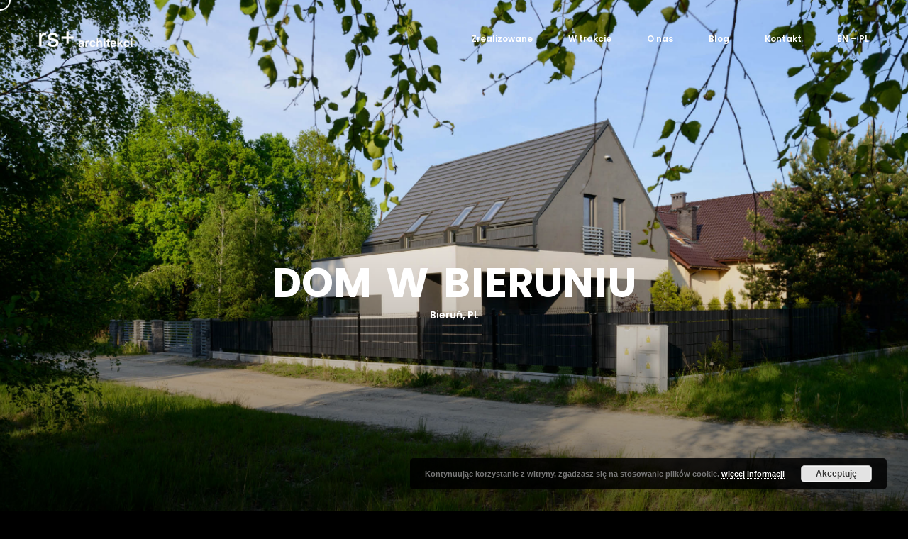

--- FILE ---
content_type: text/html; charset=UTF-8
request_url: https://rsplus.pl/pl/zrealizowane/house-in-bierun-2/
body_size: 8088
content:
<!DOCTYPE html>
<html lang="pl-PL">
<head>

    <meta http-equiv="Content-Type" content="text/html; charset=UTF-8" />
    <meta name="viewport" content="width=device-width, initial-scale=1.0" />

	<meta name='robots' content='index, follow, max-image-preview:large, max-snippet:-1, max-video-preview:-1' />
<link rel="alternate" hreflang="pl" href="https://rsplus.pl/pl/zrealizowane/house-in-bierun-2/" />

	<!-- This site is optimized with the Yoast SEO plugin v16.1.1 - https://yoast.com/wordpress/plugins/seo/ -->
	<title>DOM W BIERUNIU - rsplus.pl</title>
	<link rel="canonical" href="http://rsplus.pl/pl/zrealizowane/house-in-bierun-2/" />
	<meta property="og:locale" content="pl_PL" />
	<meta property="og:type" content="article" />
	<meta property="og:title" content="DOM W BIERUNIU - rsplus.pl" />
	<meta property="og:description" content="Dom w Bieruniu." />
	<meta property="og:url" content="http://rsplus.pl/pl/zrealizowane/house-in-bierun-2/" />
	<meta property="og:site_name" content="rsplus.pl" />
	<meta property="article:modified_time" content="2019-11-04T12:08:17+00:00" />
	<meta name="twitter:card" content="summary_large_image" />
	<meta name="twitter:label1" content="Szacowany czas czytania">
	<meta name="twitter:data1" content="2 minuty">
	<script type="application/ld+json" class="yoast-schema-graph">{"@context":"https://schema.org","@graph":[{"@type":"WebSite","@id":"http://rsplus.pl/pl/#website","url":"http://rsplus.pl/pl/","name":"rsplus.pl","description":"rs+ architekci","potentialAction":[{"@type":"SearchAction","target":"http://rsplus.pl/pl/?s={search_term_string}","query-input":"required name=search_term_string"}],"inLanguage":"pl-PL"},{"@type":"WebPage","@id":"http://rsplus.pl/pl/zrealizowane/house-in-bierun-2/#webpage","url":"http://rsplus.pl/pl/zrealizowane/house-in-bierun-2/","name":"DOM W BIERUNIU - rsplus.pl","isPartOf":{"@id":"http://rsplus.pl/pl/#website"},"datePublished":"2019-08-13T18:10:12+00:00","dateModified":"2019-11-04T12:08:17+00:00","breadcrumb":{"@id":"http://rsplus.pl/pl/zrealizowane/house-in-bierun-2/#breadcrumb"},"inLanguage":"pl-PL","potentialAction":[{"@type":"ReadAction","target":["http://rsplus.pl/pl/zrealizowane/house-in-bierun-2/"]}]},{"@type":"BreadcrumbList","@id":"http://rsplus.pl/pl/zrealizowane/house-in-bierun-2/#breadcrumb","itemListElement":[{"@type":"ListItem","position":1,"item":{"@type":"WebPage","@id":"http://rsplus.pl/pl/","url":"http://rsplus.pl/pl/","name":"Strona g\u0142\u00f3wna"}},{"@type":"ListItem","position":2,"item":{"@type":"WebPage","@id":"http://rsplus.pl/pl/zrealizowane/house-in-bierun-2/","url":"http://rsplus.pl/pl/zrealizowane/house-in-bierun-2/","name":"DOM W BIERUNIU"}}]}]}</script>
	<!-- / Yoast SEO plugin. -->


<link rel='dns-prefetch' href='//fonts.googleapis.com' />
<link rel='dns-prefetch' href='//s.w.org' />
<link rel="alternate" type="application/rss+xml" title="rsplus.pl &raquo; Kanał z wpisami" href="https://rsplus.pl/pl/feed/" />
<link rel="alternate" type="application/rss+xml" title="rsplus.pl &raquo; Kanał z komentarzami" href="https://rsplus.pl/pl/comments/feed/" />
		<script type="text/javascript">
			window._wpemojiSettings = {"baseUrl":"https:\/\/s.w.org\/images\/core\/emoji\/13.0.1\/72x72\/","ext":".png","svgUrl":"https:\/\/s.w.org\/images\/core\/emoji\/13.0.1\/svg\/","svgExt":".svg","source":{"concatemoji":"https:\/\/rsplus.pl\/wp-includes\/js\/wp-emoji-release.min.js?ver=5.7.14"}};
			!function(e,a,t){var n,r,o,i=a.createElement("canvas"),p=i.getContext&&i.getContext("2d");function s(e,t){var a=String.fromCharCode;p.clearRect(0,0,i.width,i.height),p.fillText(a.apply(this,e),0,0);e=i.toDataURL();return p.clearRect(0,0,i.width,i.height),p.fillText(a.apply(this,t),0,0),e===i.toDataURL()}function c(e){var t=a.createElement("script");t.src=e,t.defer=t.type="text/javascript",a.getElementsByTagName("head")[0].appendChild(t)}for(o=Array("flag","emoji"),t.supports={everything:!0,everythingExceptFlag:!0},r=0;r<o.length;r++)t.supports[o[r]]=function(e){if(!p||!p.fillText)return!1;switch(p.textBaseline="top",p.font="600 32px Arial",e){case"flag":return s([127987,65039,8205,9895,65039],[127987,65039,8203,9895,65039])?!1:!s([55356,56826,55356,56819],[55356,56826,8203,55356,56819])&&!s([55356,57332,56128,56423,56128,56418,56128,56421,56128,56430,56128,56423,56128,56447],[55356,57332,8203,56128,56423,8203,56128,56418,8203,56128,56421,8203,56128,56430,8203,56128,56423,8203,56128,56447]);case"emoji":return!s([55357,56424,8205,55356,57212],[55357,56424,8203,55356,57212])}return!1}(o[r]),t.supports.everything=t.supports.everything&&t.supports[o[r]],"flag"!==o[r]&&(t.supports.everythingExceptFlag=t.supports.everythingExceptFlag&&t.supports[o[r]]);t.supports.everythingExceptFlag=t.supports.everythingExceptFlag&&!t.supports.flag,t.DOMReady=!1,t.readyCallback=function(){t.DOMReady=!0},t.supports.everything||(n=function(){t.readyCallback()},a.addEventListener?(a.addEventListener("DOMContentLoaded",n,!1),e.addEventListener("load",n,!1)):(e.attachEvent("onload",n),a.attachEvent("onreadystatechange",function(){"complete"===a.readyState&&t.readyCallback()})),(n=t.source||{}).concatemoji?c(n.concatemoji):n.wpemoji&&n.twemoji&&(c(n.twemoji),c(n.wpemoji)))}(window,document,window._wpemojiSettings);
		</script>
		<style type="text/css">
img.wp-smiley,
img.emoji {
	display: inline !important;
	border: none !important;
	box-shadow: none !important;
	height: 1em !important;
	width: 1em !important;
	margin: 0 .07em !important;
	vertical-align: -0.1em !important;
	background: none !important;
	padding: 0 !important;
}
</style>
	<link rel='stylesheet' id='wp-block-library-css'  href='https://rsplus.pl/wp-includes/css/dist/block-library/style.min.css?ver=5.7.14' type='text/css' media='all' />
<link rel='stylesheet' id='contact-form-7-css'  href='https://rsplus.pl/wp-content/plugins/contact-form-7/includes/css/styles.css?ver=5.4' type='text/css' media='all' />
<link rel='stylesheet' id='cms-navigation-style-base-css'  href='https://rsplus.pl/wp-content/plugins/wpml-cms-nav/res/css/cms-navigation-base.css?ver=1.5.5' type='text/css' media='screen' />
<link rel='stylesheet' id='cms-navigation-style-css'  href='https://rsplus.pl/wp-content/plugins/wpml-cms-nav/res/css/cms-navigation.css?ver=1.5.5' type='text/css' media='screen' />
<link rel='stylesheet' id='satelite-showcase-css'  href='https://rsplus.pl/wp-content/themes/satelite/css/showcase.css?ver=5.7.14' type='text/css' media='all' />
<link rel='stylesheet' id='satelite-portfolio-css'  href='https://rsplus.pl/wp-content/themes/satelite/css/portfolio.css?ver=5.7.14' type='text/css' media='all' />
<link rel='stylesheet' id='satelite-blog-css'  href='https://rsplus.pl/wp-content/themes/satelite/css/blog.css?ver=5.7.14' type='text/css' media='all' />
<link rel='stylesheet' id='satelite-shortcodes-css'  href='https://rsplus.pl/wp-content/themes/satelite/css/shortcodes.css?ver=5.7.14' type='text/css' media='all' />
<link rel='stylesheet' id='satelite-assets-css'  href='https://rsplus.pl/wp-content/themes/satelite/css/assets.css?ver=5.7.14' type='text/css' media='all' />
<link rel='stylesheet' id='parent-style-css'  href='https://rsplus.pl/wp-content/themes/satelite/style.css?ver=5.7.14' type='text/css' media='all' />
<link rel='stylesheet' id='fontawesome-css'  href='https://rsplus.pl/wp-content/themes/satelite/css/font-awesome.min.css?ver=5.7.14' type='text/css' media='all' />
<link rel='stylesheet' id='satelite-theme-css'  href='https://rsplus.pl/wp-content/themes/satelite-child/style.css?ver=5.7.14' type='text/css' media='all' />
<link rel='stylesheet' id='satelite-font-css'  href='//fonts.googleapis.com/css?family=Poppins%3A300%2C400%2C600%2C700&#038;ver=1.0.0' type='text/css' media='all' />
<link rel='stylesheet' id='sccss_style-css'  href='https://rsplus.pl/pl/?sccss=1&#038;ver=5.7.14' type='text/css' media='all' />
<script type='text/javascript' src='https://rsplus.pl/wp-includes/js/jquery/jquery.min.js?ver=3.5.1' id='jquery-core-js'></script>
<script type='text/javascript' src='https://rsplus.pl/wp-includes/js/jquery/jquery-migrate.min.js?ver=3.3.2' id='jquery-migrate-js'></script>
<link rel="https://api.w.org/" href="https://rsplus.pl/pl/wp-json/" /><link rel="alternate" type="application/json" href="https://rsplus.pl/pl/wp-json/wp/v2/satelite_portfolio/2194" /><link rel="EditURI" type="application/rsd+xml" title="RSD" href="https://rsplus.pl/xmlrpc.php?rsd" />
<link rel="wlwmanifest" type="application/wlwmanifest+xml" href="https://rsplus.pl/wp-includes/wlwmanifest.xml" /> 
<meta name="generator" content="WordPress 5.7.14" />
<link rel='shortlink' href='https://rsplus.pl/pl/?p=2194' />
<link rel="alternate" type="application/json+oembed" href="https://rsplus.pl/pl/wp-json/oembed/1.0/embed?url=https%3A%2F%2Frsplus.pl%2Fpl%2Fzrealizowane%2Fhouse-in-bierun-2%2F" />
<link rel="alternate" type="text/xml+oembed" href="https://rsplus.pl/pl/wp-json/oembed/1.0/embed?url=https%3A%2F%2Frsplus.pl%2Fpl%2Fzrealizowane%2Fhouse-in-bierun-2%2F&#038;format=xml" />
<meta name="generator" content="WPML ver:4.4.5 stt:1,40;" />
<link rel="icon" href="https://rsplus.pl/wp-content/uploads/2019/09/rsfav-150x150.png" sizes="32x32" />
<link rel="icon" href="https://rsplus.pl/wp-content/uploads/2019/09/rsfav.png" sizes="192x192" />
<link rel="apple-touch-icon" href="https://rsplus.pl/wp-content/uploads/2019/09/rsfav.png" />
<meta name="msapplication-TileImage" content="https://rsplus.pl/wp-content/uploads/2019/09/rsfav.png" />
</head>

<body class="satelite_portfolio-template-default single single-satelite_portfolio postid-2194 wp-embed-responsive hidden hidden-ball">

	<main>
    		<!-- Preloader -->
        <div class="preloader-wrap">
            <div class="outer">
				<div class="inner">
                    <div class="percentage" id="precent"></div>
                    <div class="trackbar">
                        <div class="loadbar"></div>
                    </div>
					                </div>
            </div>
        </div>
        <!--/Preloader -->
  		
		<!--Cd-main-content -->
		<div class="cd-index cd-main-content">
			
			
					<!-- Page Content -->
			<div id="page-content" class="light-content">
				
					<!-- Header -->
        <header class="classic-menu">
            <div id="header-container">
            
				<!-- Logo -->
				<div id="logo" class="hide-ball">
					<a class="ajax-link" data-type="page-transition" href="https://rsplus.pl/pl/">
						<img class="black-logo" src="http://rsplus.pl/wp-content/uploads/2020/02/rsblack.png" alt="Logo Black">
						<img class="white-logo" src="http://rsplus.pl/wp-content/uploads/2020/02/rswhite.png" alt="Logo White">
					</a>
				</div>
				<!--/Logo -->             
				
							<nav class="menu-primary-menu-pl-container"><div class="nav-height"><div class="outer"><div class="inner"><ul id="menu-primary-menu-pl" data-breakpoint="1025" class="flexnav menu"><li id="menu-item-2176" class="menu-item menu-item-type-post_type menu-item-object-page menu-item-2176 link menu-timeline"><a href="https://rsplus.pl/pl/zrealizowane/" data-type="page-transition" class="ajax-link"><span data-hover="Zrealizowane">Zrealizowane</span></a></li>
<li id="menu-item-2021" class="menu-item menu-item-type-post_type menu-item-object-page menu-item-2021 link menu-timeline"><a href="https://rsplus.pl/pl/w-trakcie/" data-type="page-transition" class="ajax-link"><span data-hover="W trakcie">W trakcie</span></a></li>
<li id="menu-item-2133" class="menu-item menu-item-type-custom menu-item-object-custom menu-item-has-children menu-item-2133 link menu-timeline"><a><span data-hover="O nas">O nas</span></a>
<ul class="sub-menu">
	<li id="menu-item-2131" class="menu-item menu-item-type-post_type menu-item-object-page menu-item-2131 link"><a href="https://rsplus.pl/pl/o-nas/" data-type="page-transition" class="ajax-link">O nas</a></li>
	<li id="menu-item-2132" class="menu-item menu-item-type-post_type menu-item-object-page menu-item-2132 link"><a href="https://rsplus.pl/pl/nasze-nagrody/" data-type="page-transition" class="ajax-link">Nasze nagrody</a></li>
</ul>
</li>
<li id="menu-item-2134" class="menu-item menu-item-type-custom menu-item-object-custom menu-item-2134 link menu-timeline"><a target="_blank" rel="noopener" href="http://blog.rsplus.pl/"><span data-hover="Blog">Blog</span></a></li>
<li id="menu-item-2182" class="menu-item menu-item-type-post_type menu-item-object-page menu-item-2182 link menu-timeline"><a href="https://rsplus.pl/pl/kontakt/" data-type="page-transition" class="ajax-link"><span data-hover="Kontakt">Kontakt</span></a></li>
<li id="menu-item-2025" class="menu-item menu-item-type-custom menu-item-object-custom menu-item-has-children menu-item-2025 link menu-timeline"><a><span data-hover="EN &#8211; PL">EN &#8211; PL</span></a>
<ul class="sub-menu">
	<li id="menu-item-2027" class="menu-item menu-item-type-custom menu-item-object-custom menu-item-2027 link"><a href="http://rsplus.pl/en/">EN</a></li>
	<li id="menu-item-2026" class="menu-item menu-item-type-custom menu-item-object-custom menu-item-2026 link"><a href="http://rsplus.pl/pl/">PL</a></li>
</ul>
</li>
</ul></div></div></div></nav>		
				<!-- Menu Burger -->
                <div id="burger-wrapper" class="parallax-wrap">
                    <div id="menu-burger" class="parallax-element">
                        <span></span>
                        <span></span>
                    </div>
                </div>
                <!--/Menu Burger -->
        
				            </div>
        </header>
        <!--/Header -->
		
				
				<div id="content-scroll">	
		<!-- Main -->
		<div id="main">

		
		<!-- Hero Section -->
		<div id="hero" class="has-image">
				<div id="hero-styles" class="parallax-onscroll">
						<div id="hero-caption" class="text-align-center">
							<div class="inner">
								<div class="hero-subtitle">Bieruń, PL</div>
								<div class="hero-title"><span>D</span><span>O</span><span>M</span><span> </span><span>W</span><span> </span><span>B</span><span>I</span><span>E</span><span>R</span><span>U</span><span>N</span><span>I</span><span>U</span></div>
							</div>
						</div>
				</div>
		</div>
				<div id="hero-bg-wrapper">
			<div id="hero-image-parallax">
				<div id="hero-bg-image" class="light-content" style="background-image:url(http://rsplus.pl/wp-content/uploads/2019/08/h_bierun_a006.jpg)">
								</div>
			</div>
		</div>
				<!--/Hero Section -->

			<!-- Main Content --> 
			<div id="main-content">
				<div id="main-page-content">

					
<div style="height:40px" aria-hidden="true" class="wp-block-spacer"></div>



<div class="wp-block-satelite-gutenberg-container row_padding_top small text-align-center" style="background-color:transparent;text-align:left">
<h3 style="text-align:center" class="has-mask">  Prosty, niedrogi dom. </h3>
</div>



<div class="wp-block-satelite-gutenberg-container row_padding_top has-animation" style="background-color:transparent;text-align:left">
<div class="wp-block-satelite-gutenberg-slider slider has-animation">
<div class="slide"><img src="http://rsplus.pl/wp-content/uploads/2019/08/h_bierun_a001.jpg" alt="" /></div>



<div class="slide"><img src="http://rsplus.pl/wp-content/uploads/2019/08/h_bierun_a003.jpg" alt="" /></div>



<div class="slide"><img src="http://rsplus.pl/wp-content/uploads/2019/08/h_bierun_a009.jpg" alt="" /></div>



<div class="slide"><img src="http://rsplus.pl/wp-content/uploads/2019/08/h_bierun_s003.jpg" alt="" /></div>
</div>



<p></p>
</div>



<h4 style="text-align:center" class="has-mask"> Dom w Bieruniu.</h4>



<hr class="wp-block-separator"/>



<div class="wp-block-satelite-gutenberg-container small" style="background-color:transparent;text-align:left">
<div class="wp-block-columns has-2-columns">
<div class="wp-block-column">
<p style="text-align:right" class="has-animation">lokalizacja: Bieruń, PL<br><br>projekt: 2012<br>realizacja: 2016<br><br>powierzchnia: 175m2<br>inwestor: prywatny</p>



<p style="text-align:right" class="has-animation">autor:&nbsp;arch. Robert Skitek<br>współpraca: arch. Jarosław Zieliński<br>konstrukcja: inż. Jacek Chojnacki</p>



<p style="text-align:right" class="has-animation">zdjęcia: Tomasz Zakrzewski / archifolio.pl</p>
</div>



<div class="wp-block-column">
<p class="has-animation"> Forma budynku z dwuspadowym dachem i jego zorientowanie nawiązują do istniejących już budynków na sąsiednich działkach. Dzienna funkcja na parterze posiada większą powierzchnię niż strefa nocna, dlatego skontrastowana płaska część parterowa wychodzi poza główną bryłę: garaż po stronie północnej i wysunięta na zachód kuchnia. Nadwieszenie jednorodnej bryły poddasza tworzy osłonę przed deszczem w strefie wejściowej. Taras dzielony przez jadalnię i salon jest częściowo zadaszony i ukryty w kubaturze domu. Racjonalność układu i prostota zaproponowanych rozwiązań pozwoliła na realizację w założonym niewygórowanym budżecie.  </p>
</div>
</div>



<p></p>
</div>



<div class="wp-block-satelite-gutenberg-slider slider has-animation">
<div class="slide"><img src="http://rsplus.pl/wp-content/uploads/2019/08/h_bierun_z_zagospodarowanie.jpg" alt="" /></div>



<div class="slide"><img src="http://rsplus.pl/wp-content/uploads/2019/08/h_bierun_z_przekroj.jpg" alt="" /></div>



<div class="slide"><img src="http://rsplus.pl/wp-content/uploads/2019/08/h_bierun_z_elZACH.jpg" alt="" /></div>



<div class="slide"><img src="http://rsplus.pl/wp-content/uploads/2019/08/h_bierun_z_elWSCH.jpg" alt="" /></div>



<div class="slide"><img src="http://rsplus.pl/wp-content/uploads/2019/08/h_bierun_z_elPN.jpg" alt="" /></div>



<div class="slide"><img src="http://rsplus.pl/wp-content/uploads/2019/08/h_bierun_z_elPD.jpg" alt="" /></div>
</div>



<div class="wp-block-satelite-gutenberg-container row_padding_top has-animation" style="background-color:transparent;text-align:left">
<p></p>



<div class="wp-block-satelite-gutenberg-container" style="background-color:transparent;text-align:center">
<div class="button-box has-animation" data-delay="100"><div class="clapat-button-wrap parallax-wrap hide-ball"><a class="clapat-button parallax-element ajax-link animation-link" href="../dom-w-bieruniu-foto" data-type="page-transition" target="_self"><div class="button-border parallax-element-second outline"><span data-hover="Klik">Wszystkie zdjęcia</span></div></a></div></div>



<div style="height:50px" aria-hidden="true" class="wp-block-spacer"></div>



<div class="wp-block-satelite-gutenberg-container small text-align-center" style="background-color:transparent;text-align:left">
<h3 style="text-align:center" class="has-mask">Awards:</h3>



<div class="wp-block-satelite-gutenberg-testimonials text-carousel text-align-center has-animation">
<div class="text-carousel-item"><p>""</p><div class="user-review">-</div></div>



<div class="text-carousel-item"><p>""</p><div class="user-review">-</div></div>
</div>
</div>



<div class="wp-block-satelite-gutenberg-container small text-align-center" style="background-color:transparent;text-align:center">
<h3 style="text-align:center" class="has-mask">Publications:</h3>



<p class="has-text-color has-cyan-bluish-gray-color"> <a href="https://www.facebook.com/pg/RS-Robert-Skitek-183615851702019/photos/?tab=album&amp;album_id=1689274074469515">bryla</a> / <a href="https://www.facebook.com/pg/RS-Robert-Skitek-183615851702019/photos/?tab=album&amp;album_id=1689274074469515">MURATOR</a><br></p>
</div>



<p></p>
</div>



<p></p>
</div>

				</div>
				
								<!-- Project Navigation --> <div id="project-nav"><div class="next-project-wrap"><div class="next-project-image"><div class="next-project-image-bg" style="background-image:url(http://rsplus.pl/wp-content/uploads/2019/08/Paprocany_simonprize_SHORT1.jpg)"></div></div><div class="next-project-title"><div class="inner"><div class="main-subtitle has-animation" data-delay="100"><div class="subtitle-info">Następny Projekt</div><div class="subtitle-name">Tychy, PL</div></div><a class="main-title has-animation next-ajax-link-project hide-ball" data-delay="150" data-type="page-transition" href="https://rsplus.pl/pl/zrealizowane/nabrzeze-paprocan/"><span>N</span><span>A</span><span>B</span><span>R</span><span>Z</span><span>E</span><span>Ż</span><span>E</span><span> </span><span>P</span><span>A</span><span>P</span><span>R</span><span>O</span><span>C</span><span>A</span><span>N</span></a></div></div></div></div> <!--/Project Navigation -->				
			</div>
			<!--/Main Content-->
			
		</div>
		<!-- /Main -->
						<!-- Footer -->
						<footer class="hidden">
			                <div id="footer-container">
                	
										<div class="copyright-wrap">
						                        <div class="copyright-icon"><i class="fa fa-copyright" aria-hidden="true"></i></div>
                        <div class="copyright-text">2001-2023 Copyright</div>
						
						<div class="copyright">
                            <p>Copyright RS+ Robert Skitek</p>                        </div>
						                    </div>
										
										
					 					                    											<div class="socials-wrap">            	
							<div class="socials-icon"><i class="fa fa-share-alt" aria-hidden="true"></i></div>
							<div class="socials-text">Obserwuj nas</div>
							<ul class="socials">
								<li><span class="parallax-wrap"><a class="parallax-element" href="https://www.facebook.com/RS-Robert-Skitek-183615851702019/" target="_blank">Fb</a></span></li>							</ul>
						</div>
                                        
                </div>
            </footer>
            <!--/Footer -->
			
						</div>
						
						</div>
			<!--/Page Content -->
		</div>
		<!--/Cd-main-content -->
	</main>
	<!--/Main -->	
	
	<div class="cd-cover-layer"></div>
    <div id="magic-cursor">
        <div id="ball">
        	<div id="hold-event" data-hover="Filtry"></div>
        	<div id="ball-loader"></div>
        </div>
    </div>
    <div id="clone-image"></div>
    <div id="rotate-device"></div>
<link rel='stylesheet' id='basecss-css'  href='https://rsplus.pl/wp-content/plugins/eu-cookie-law/css/style.css?ver=5.7.14' type='text/css' media='all' />
<script type='text/javascript' src='https://rsplus.pl/wp-includes/js/dist/vendor/wp-polyfill.min.js?ver=7.4.4' id='wp-polyfill-js'></script>
<script type='text/javascript' id='wp-polyfill-js-after'>
( 'fetch' in window ) || document.write( '<script src="https://rsplus.pl/wp-includes/js/dist/vendor/wp-polyfill-fetch.min.js?ver=3.0.0"></scr' + 'ipt>' );( document.contains ) || document.write( '<script src="https://rsplus.pl/wp-includes/js/dist/vendor/wp-polyfill-node-contains.min.js?ver=3.42.0"></scr' + 'ipt>' );( window.DOMRect ) || document.write( '<script src="https://rsplus.pl/wp-includes/js/dist/vendor/wp-polyfill-dom-rect.min.js?ver=3.42.0"></scr' + 'ipt>' );( window.URL && window.URL.prototype && window.URLSearchParams ) || document.write( '<script src="https://rsplus.pl/wp-includes/js/dist/vendor/wp-polyfill-url.min.js?ver=3.6.4"></scr' + 'ipt>' );( window.FormData && window.FormData.prototype.keys ) || document.write( '<script src="https://rsplus.pl/wp-includes/js/dist/vendor/wp-polyfill-formdata.min.js?ver=3.0.12"></scr' + 'ipt>' );( Element.prototype.matches && Element.prototype.closest ) || document.write( '<script src="https://rsplus.pl/wp-includes/js/dist/vendor/wp-polyfill-element-closest.min.js?ver=2.0.2"></scr' + 'ipt>' );( 'objectFit' in document.documentElement.style ) || document.write( '<script src="https://rsplus.pl/wp-includes/js/dist/vendor/wp-polyfill-object-fit.min.js?ver=2.3.4"></scr' + 'ipt>' );
</script>
<script type='text/javascript' src='https://rsplus.pl/wp-includes/js/dist/hooks.min.js?ver=d0188aa6c336f8bb426fe5318b7f5b72' id='wp-hooks-js'></script>
<script type='text/javascript' src='https://rsplus.pl/wp-includes/js/dist/i18n.min.js?ver=6ae7d829c963a7d8856558f3f9b32b43' id='wp-i18n-js'></script>
<script type='text/javascript' id='wp-i18n-js-after'>
wp.i18n.setLocaleData( { 'text direction\u0004ltr': [ 'ltr' ] } );
</script>
<script type='text/javascript' src='https://rsplus.pl/wp-includes/js/dist/vendor/lodash.min.js?ver=4.17.21' id='lodash-js'></script>
<script type='text/javascript' id='lodash-js-after'>
window.lodash = _.noConflict();
</script>
<script type='text/javascript' src='https://rsplus.pl/wp-includes/js/dist/url.min.js?ver=7c99a9585caad6f2f16c19ecd17a86cd' id='wp-url-js'></script>
<script type='text/javascript' id='wp-api-fetch-js-translations'>
( function( domain, translations ) {
	var localeData = translations.locale_data[ domain ] || translations.locale_data.messages;
	localeData[""].domain = domain;
	wp.i18n.setLocaleData( localeData, domain );
} )( "default", {"translation-revision-date":"2020-01-21 17:31:27+0000","generator":"WPML String Translation 3.0.6","domain":"messages","locale_data":{"messages":{"":{"domain":"messages","plural-forms":"nplurals=2; plural=n != 1;","lang":"pl_PL"},"The response is not a valid JSON response.":["Odpowied\u017a nie jest prawid\u0142ow\u0105 odpowiedzi\u0105 JSON."],"An unknown error occurred.":["Wyst\u0105pi\u0142 nieznany b\u0142\u0105d."],"Media upload failed. If this is a photo or a large image, please scale it down and try again.":["Przesy\u0142anie multimedi\u00f3w nie powiod\u0142o si\u0119. Je\u015bli jest to zdj\u0119cie lub du\u017cy obrazek, prosz\u0119 go zmniejszy\u0107 i spr\u00f3bowa\u0107 ponownie."]}}} );
</script>
<script type='text/javascript' src='https://rsplus.pl/wp-includes/js/dist/api-fetch.min.js?ver=25cbf3644d200bdc5cab50e7966b5b03' id='wp-api-fetch-js'></script>
<script type='text/javascript' id='wp-api-fetch-js-after'>
wp.apiFetch.use( wp.apiFetch.createRootURLMiddleware( "https://rsplus.pl/pl/wp-json/" ) );
wp.apiFetch.nonceMiddleware = wp.apiFetch.createNonceMiddleware( "d30ec5c6bb" );
wp.apiFetch.use( wp.apiFetch.nonceMiddleware );
wp.apiFetch.use( wp.apiFetch.mediaUploadMiddleware );
wp.apiFetch.nonceEndpoint = "https://rsplus.pl/wp-admin/admin-ajax.php?action=rest-nonce";
</script>
<script type='text/javascript' id='contact-form-7-js-extra'>
/* <![CDATA[ */
var wpcf7 = {"cached":"1"};
/* ]]> */
</script>
<script type='text/javascript' src='https://rsplus.pl/wp-content/plugins/contact-form-7/includes/js/index.js?ver=5.4' id='contact-form-7-js'></script>
<script type='text/javascript' src='https://rsplus.pl/wp-includes/js/comment-reply.min.js?ver=5.7.14' id='comment-reply-js'></script>
<script type='text/javascript' src='https://rsplus.pl/wp-content/themes/satelite/js/modernizr.js?ver=5.7.14' id='modernizr-js'></script>
<script type='text/javascript' src='https://rsplus.pl/wp-content/themes/satelite/js/scrollmagic.min.js?ver=5.7.14' id='scrollmagic-js'></script>
<script type='text/javascript' src='https://rsplus.pl/wp-content/themes/satelite/js/animation.gsap.min.js?ver=5.7.14' id='animation-gsap-js'></script>
<script type='text/javascript' src='https://rsplus.pl/wp-content/themes/satelite/js/jquery.flexnav.min.js?ver=5.7.14' id='flexnav-js'></script>
<script type='text/javascript' src='https://rsplus.pl/wp-content/themes/satelite/js/jquery.waitforimages.js?ver=5.7.14' id='waitforimages-js'></script>
<script type='text/javascript' src='https://rsplus.pl/wp-content/themes/satelite/js/appear.js?ver=5.7.14' id='appear-js'></script>
<script type='text/javascript' src='https://rsplus.pl/wp-content/themes/satelite/js/owl.carousel.min.js?ver=5.7.14' id='owl-carousel-js'></script>
<script type='text/javascript' src='https://rsplus.pl/wp-content/themes/satelite/js/jquery.magnific-popup.min.js?ver=5.7.14' id='magnific-popup-js'></script>
<script type='text/javascript' src='https://rsplus.pl/wp-content/themes/satelite/js/jquery.justifiedGallery.js?ver=5.7.14' id='justified-gallery-js'></script>
<script type='text/javascript' src='https://rsplus.pl/wp-content/themes/satelite/js/isotope.pkgd.js?ver=5.7.14' id='isotope-pkgd-js'></script>
<script type='text/javascript' src='https://rsplus.pl/wp-content/themes/satelite/js/packery-mode.pkgd.js?ver=5.7.14' id='packery-mode-js'></script>
<script type='text/javascript' src='https://rsplus.pl/wp-content/themes/satelite/js/fitthumbs.js?ver=5.7.14' id='fit-thumbs-js'></script>
<script type='text/javascript' src='https://rsplus.pl/wp-content/themes/satelite/js/jquery.scrollto.min.js?ver=5.7.14' id='scrollto-js'></script>
<script type='text/javascript' src='https://rsplus.pl/wp-content/themes/satelite/js/tweenmax.min.js?ver=5.7.14' id='tweenmax-js'></script>
<script type='text/javascript' src='https://rsplus.pl/wp-content/themes/satelite/js/swiper.min.js?ver=5.7.14' id='swiper-js'></script>
<script type='text/javascript' src='https://rsplus.pl/wp-content/themes/satelite/js/smooth-scrollbar.min.js?ver=5.7.14' id='smooth-scrollbar-js'></script>
<script type='text/javascript' id='satelite-scripts-js-extra'>
/* <![CDATA[ */
var ClapatSateliteThemeOptions = {"enable_ajax":"1","enable_preloader":"1","bknd_music_url":""};
var ClapatMapOptions = {"map_marker_image":"https:\/\/rsplus.pl\/wp-content\/themes\/satelite\/images\/marker.png","map_address":"","map_zoom":"16","marker_title":"Satelite","marker_text":"Here we are. Come to drink a coffee!","map_type":"satellite","map_api_key":""};
/* ]]> */
</script>
<script type='text/javascript' src='https://rsplus.pl/wp-content/themes/satelite/js/scripts.js?ver=5.7.14' id='satelite-scripts-js'></script>
<script type='text/javascript' src='https://rsplus.pl/wp-includes/js/wp-embed.min.js?ver=5.7.14' id='wp-embed-js'></script>
<script type='text/javascript' id='eucookielaw-scripts-js-extra'>
/* <![CDATA[ */
var eucookielaw_data = {"euCookieSet":"","autoBlock":"0","expireTimer":"14","scrollConsent":"0","networkShareURL":"","isCookiePage":"","isRefererWebsite":""};
/* ]]> */
</script>
<script type='text/javascript' src='https://rsplus.pl/wp-content/plugins/eu-cookie-law/js/scripts.js?ver=3.1.6' id='eucookielaw-scripts-js'></script>
<!-- Eu Cookie Law 3.1.6 --><div class="pea_cook_wrapper pea_cook_bottomright" style="color:#FFFFFF;background:rgb(0,0,0);background: rgba(0,0,0,0.85);"><p>Kontynuując korzystanie z witryny, zgadzasz się na stosowanie plików cookie. <a style="color:#FFFFFF;" href="#" id="fom">więcej informacji</a> <button id="pea_cook_btn" class="pea_cook_btn">Akceptuję</button></p></div><div class="pea_cook_more_info_popover"><div class="pea_cook_more_info_popover_inner" style="color:#FFFFFF;background-color: rgba(0,0,0,0.9);"><p>Ustawienia plików cookie na tej stronie są ustawione na „zezwalanie na pliki cookie”, aby zapewnić najlepszą możliwą jakość przeglądania. Jeśli nadal będziesz korzystać z tej witryny bez zmiany ustawień plików cookie lub klikniesz „Akceptuj” poniżej, wyrażasz na to zgodę.</p><p><a style="color:#FFFFFF;" href="#" id="pea_close">Zamknij</a></p></div></div></body>
</html>


--- FILE ---
content_type: text/css
request_url: https://rsplus.pl/wp-content/themes/satelite/css/showcase.css?ver=5.7.14
body_size: 3796
content:

	#showcase-holder {
		width:100%;
		height:100vh;
		position:absolute;
		perspective: 1000px;
		overflow:hidden;
	}
	
	#showcase-tilt-wrap {
		width:100%;
		height:100vh;
		position:absolute;
		perspective: 1000px;
		overflow:hidden;
	}
	
	#showcase-tilt {
		width:100%;
		height:100%;
		position:fixed;
		overflow:visible;
		transform-style: preserve-3d;
		-webkit-transform: scale(1.05);
		transform: scale(1.05);	
	}
	
	#showcase-tilt.disabled {
		-webkit-transform: translate3d(0, 0, 0) scale(1.05)!important;
		transform: translate3d(0, 0, 0) scale(1.05)!important;
		-webkit-transition: 0.5s ease-in-out;
		transition: 0.5s ease-in-out;
	}

	#showcase-slider {
		height: 100%;
		width: 100%;
	}
	
	.swiper-slide {
		width: 100%;
		height: 100%;
		position: relative;
		overflow: hidden;
		-webkit-user-select: none;
		-webkit-touch-callout: none; 
		user-select: none;		
	}
	
	.swiper-slide::after {
		content: "";
		width: 100%;
		height: 60%;
		position: absolute;
		bottom: 0;
		left: 0;
		pointer-events: none;
		background: -moz-linear-gradient(top, rgba(0,0,0,0) 0%, rgba(0,0,0,0.5) 100%);
		background: -webkit-linear-gradient(top, rgba(0,0,0,0) 0%,rgba(0,0,0,0.5) 100%);
		background: linear-gradient(to bottom, rgba(0,0,0,0) 0%,rgba(0,0,0,0.5) 100%);
		filter: progid:DXImageTransform.Microsoft.gradient( startColorstr='#00000000', endColorstr='#a6000000',GradientType=0 );
	}
	
	.img-mask {	
		width:100%;
		height:100%;
		top:0;
		bottom:0;
		left:0;
		right:0;
		margin:0 auto;
		display: table;
		position:relative;
		box-sizing:border-box;
		-webkit-transition: 1.2s ease-in-out;
		transition: 1.2s ease-in-out;		
	}
	
	.section-image {
		position:relative;
		width:100%;
		height:100vh;
		background-repeat:no-repeat;
		background-position:center center;
		background-size: cover;
		opacity:1;		 
	}
	
	.title {
		font-weight: 700;
		font-family: 'Poppins', sans-serif;
		position: relative;
		display:block;
		margin-bottom:0px;
		display:inline-block;
		vertical-align: top;
		width:auto;
		font-size:3.5vw;
		line-height:90px;
	}
	
	.swiper-pagination-bullet:first-child .title {
		opacity: 0;
		-webkit-transform: translateY(15vh) scale(1);
		transform: translateY(15vh) scale(1);
	}
	
	.swiper-pagination-bullet .title div {
		display: block;
		margin: 0 10px;
		float: left;
	}
	
	.title span {
		display: block;
		float:left;
		margin: 0;
		min-width: 20px;
		width:auto;
		line-height:90px;
		height:90px;
		box-sizing: border-box;
		opacity: 0;
		-webkit-transform: translateX(100px) scale(1.1);
		transform: translateX(100px) scale(1.1);
	}
	
	.swiper-pagination-bullet:first-child .title span {
		opacity: 1;
		-webkit-transform: translateX(0px) scale(1);
		transform: translateX(0px) scale(1);
	}
	
	.subtitle {
		margin-bottom: 0;
		opacity: 1;
		line-height: 20px;
		position: relative;
		left: 0;
		display: block;
		font-size:14px;
		font-weight: 600;
		font-family: 'Poppins', sans-serif;
		opacity: 0;
		-webkit-transform: translateX(20px) scale(1);
		transform: translateX(20px) scale(1);
	}
	
	.swiper-pagination-bullet:first-child .subtitle {
		opacity: 0;
		-webkit-transform: translateY(15vh) scale(1);
		transform: translateY(15vh) scale(1);
	}
	
	#showcase-holder .showcase-pagination-wrap {
		position: absolute;
		right: 0;
		left: 0;
		margin: 0 auto;
		top: 0;
		box-sizing: border-box;
		width: 100%;
		z-index: 100;
		bottom: 0;
		height: 100%;
		display: table;
		pointer-events: none;
		transform: translateY(-30vh);
		-webkit-transform: translateY(-30vh);
	}
	
	#showcase-holder .showcase-pagination {
		width:100%;
		height:100%;
		display: table-cell;
		vertical-align: bottom;
		-webkit-box-sizing: border-box;
		-moz-box-sizing: border-box;
		box-sizing: border-box;
		position:relative;
		pointer-events:none;
	}
	
	#showcase-holder .swiper-pagination-bullet {
		position: absolute;
		width: 100%;
		height: auto;
		display: block;
		border-radius: 0;
		background: transparent;
		box-sizing: border-box;
		text-align: center;
		opacity: 1;
		bottom: 0;
	
	}
	
	#showcase-holder .swiper-pagination-bullet {
		color: rgba(0,0,0,1);
		text-align: center;
	}
	
	.light-content #showcase-holder .swiper-pagination-bullet {
		color: rgba(255,255,255,1);
		text-align: center;
	}
	
	
	.showcase-counter {
		position: absolute;
		width: 100%;
		height: 100%;
		opacity:0;
	}
	
	.counter-wrap {
		-webkit-transition: 0.2s ease-in-out;
		transition: 0.2s ease-in-out;
	}
	
	.counter {
		height:20px;
		width:50px;
		position: absolute;
		bottom: 38px;
		left: 230px;
		text-align:center;
		opacity: 0;
		font-size:14px;
		font-weight:500;
		color:#000;
		line-height: 20px;
		-webkit-transform: translateY(20px) scale(1);
		transform: translateY(20px) scale(1);		
	}
	
	.light-content .counter, .light-content .showcase-counter::after {
		color:#fff;
	}
	
	.showcase-counter::after {
		content: attr(data-total);
		width: 20px;
		height: 20px;
		font-size:14px;
		line-height: 20px;
		position: absolute;
		bottom: 38px;
		left: 300px;
		opacity: 1;
		font-weight:500;
		color:#000;
		-webkit-transition: 0.2s ease-in-out;
		transition: 0.2s ease-in-out;
	}
	
	.showcase-counter::before {
		content: '';
		width: 1px;
		height: 10px;
		position: absolute;
		bottom: 44px;
		left: 282px;
		background-color:rgba(0,0,0,0.5);
		-webkit-transition: 0.2s ease-in-out;
		transition: 0.2s ease-in-out;
	}
	
	.light-content .showcase-counter::before {
		background-color:rgba(255,255,255,0.5);
	}
	
	.scale-up .counter-wrap, .scale-up .showcase-counter::after, .scale-up .showcase-counter::before {
		opacity:0!important;
	}
	
	.swiper-pagination-bullet:first-child .counter {
		opacity: 0;
		-webkit-transform: translateY(0px) scale(1);
		transform: translateY(0px) scale(1);
	}
	
	.caption-border {
		height:1px;
		background-color:rgba(0,0,0,0.15);
		position:absolute;
		margin:0 auto;
		bottom:50px;
		transition: width 0.8s cubic-bezier(0.68, 0, 0.265, 1) 0.2s;
		-webkit-transition: width 0.8s cubic-bezier(0.68, 0, 0.265, 1) 0.2s;	
	}
	
	.light-content .caption-border {
		background-color:rgba(255,255,255,0.15);
	}
	
	.caption-border.left {
		left:400px;
	}
	
	.caption-border.right {
		right:400px;
	}
	
	.caption-border.left::before {
		content: '';
		width: 90px;
		height: 1px;
		position: fixed;
		left: 80px;
		bottom:50px;
		background-color: rgba(0,0,0,0.15);
	}
	
	.caption-border.right::after {
		content: '';
		width: 90px;
		height: 1px;
		position: fixed;
		right: 80px;
		bottom:50px;
		background-color: rgba(0,0,0,0.15);
	}
	
	.light-content .caption-border.left::before, .light-content .caption-border.right::after {
		background-color: rgba(255,255,255,0.15);
	}
	
	.btn-hold-progress-bar {
		background: #fff;
		width: 100%;
		height: 2px;
		position: absolute;
		bottom: 0;
	}
	
	.caption-border.left .btn-hold-progress-bar {
		right:0;
	}
	
	.caption-border.right .btn-hold-progress-bar {
		left:0;
	}
	
	.arrows-wrap {
		width: 160px;
		height: 80px;
		position: absolute;
		right: 200px;
		pointer-events: initial;
		bottom:10px;
		pointer-events:initial;
		opacity:0;
	}
	
	.prev-wrap, .next-wrap {
		width:80px;
		height:80px;
		float:left;
		display: flex;
		position: relative;
		justify-content: center;
		align-items: center;
	}
	
	
	
	.arrows-wrap .swiper-button-next, .arrows-wrap .swiper-button-prev {
		position: relative;
		top: auto;
		width: 40px;
		height: 40px;
		margin-top: 0;
		z-index: 10;
		cursor: pointer;
		background-size: 11px 20px;
		background-position: center;
		background-repeat: no-repeat;
		left: auto;
		right: auto;
		background-image:none!important; 
	}
	
	.arrows-wrap .swiper-button-prev::before {
		height: 40px;
		width: 40px;
		position: absolute;
		left:0;
		font-size: 30px;
		line-height:40px;
		text-align:center;		
		font-family: 'FontAwesome';
		content: "\f104";
		color: #000;
		-webkit-transition: 0.15s ease-in-out;
		transition: 0.15s ease-in-out;
	}
	
	.arrows-wrap .swiper-button-next::before {
		height: 40px;
		width: 40px;
		position: absolute;
		left:0;
		font-size: 30px;
		line-height:40px;
		text-align:center;		
		font-family: 'FontAwesome';
		content: "\f105";
		color: #000;
		-webkit-transition: 0.15s ease-in-out;
		transition: 0.15s ease-in-out;
	}
	
	.light-content .arrows-wrap .swiper-button-prev::before, .light-content .arrows-wrap .swiper-button-next::before {
		color: #fff;
	}
	
	.arrows-wrap .swiper-button-next.swiper-button-disabled, .arrows-wrap .swiper-button-prev.swiper-button-disabled {
		opacity: 1;
	}
	
	.footer-button-wrap {
		display: flex;
		position: relative;
		justify-content: center;
		align-items: center;
		position:fixed;
		bottom:10px;
		left:0;
		right:0;
		max-width:180px;
		height:60px;
		margin:0 auto;
		pointer-events:initial;
		opacity:0;
		transform: translateY(15vh);
		-webkit-transform: translateY(15vh);
	}
	
	.footer-button {		
		opacity:1;		
	}
	
	.button-border {
		height: 40px;
		width: 140px;
		border: solid 2px #fff;
		border-radius: 30px;
		cursor:pointer;
		font-weight: 600;
		font-family: 'Poppins', sans-serif;
		font-size: 14px;
		line-height:40px;
		overflow: hidden;
		color:#fff;
		text-align:center;		
		
	}
	
	.button-border span {
		position: relative;
		display: inline-block;
		-webkit-transition: -webkit-transform 0.2s;
		transition: transform 0.2s;
		width:140px;
		text-align:center;
		transform-origin: 100% 0%;
	}
	
	.button-border span::before {
		position: absolute;
		width:140px;
		top: 100%;
		left:0;
		content: attr(data-hover);
	}
	
	.footer-button:hover .button-border span {
		-webkit-transform: translateY(-100%);
		transform: translateY(-100%);
		transform-origin: 0% 0%;
	}
	
	.button-wrap {
		position:relative;		
		cursor:pointer;
		top:0px;
		pointer-events:initial;		
	}
	
	.button-wrap.left {
		float:left;
		left:-32px;	
	}
	
	.button-wrap.right {
		float:right;
		right:-32px;	
	}
	
	.icon-wrap {
		width: 80px;
		height: 80px;
		display: flex;
		position: relative;
		justify-content: center;
		align-items: center;
		float:left;
	}
	
	.button-wrap.left .icon-wrap {
		float:left;
	}
	
	.button-wrap.right .icon-wrap {
		float:right;
	}
	
	.button-icon {
		height: 40px;
		width: 40px;
		color: #fff;
		text-align: center;
		line-height: 30px;
		font-size: 22px;
	}
	
	.plus-img {
		width:30px;
		height:30px;
		position:absolute;
		top:50%;
		left:50%;
		margin-left:-15px;
		margin-top:-15px;
		z-index:10;
	}
	
	.plus-img span:first-child:before {
		content:"";
		height: 20px;
		width: 2px;
		background-color: #fff;
		position: absolute;
		left: 14px;
		top:5px;
		border-radius:2px;
		transform: scaleY(1);
		transform-origin: top;
		transition: transform .2s ease-in 0.1s;
		-webkit-transition: transform .2s ease-in 0.1s;
	}
  
    .button-wrap:hover .plus-img span:first-child:before {
		transform: scaleY(0);
		transform-origin: bottom;
		transition: transform .2s ease-out;
		-webkit-transition: transform .2s ease-out;
	}
	
	.plus-img span:last-child:before {
		content:"";
		height:2px;
		width:20px;
		background-color:#fff;
		position: absolute;
		top:14px;
		left:5px;
		border-radius:2px;
		transform: scaleX(1);
		transform-origin: left;
		transition: transform .2s ease-in 0.2s;
		-webkit-transition: transform .2s ease-in 0.2s;
	}
	
	.button-wrap:hover .plus-img span:last-child:before {
		transform: scaleX(0);
		transform-origin: right;
		transition: transform .2s ease-out 0.1s;
		-webkit-transition: transform .2s ease-out 0.1s;
	}
	
	.plus-img span:first-child:after {
		content:"";
		height: 20px;
		width: 2px;
		background-color: #fff;
		position: absolute;
		left: 14px;
		top:5px;
		border-radius:2px;
		transform: scaleY(0);
		transform-origin: bottom;
		transition: transform .2s ease-in;
		-webkit-transition: transform .2s ease-in;
	}
  
    .button-wrap:hover .plus-img span:first-child:after {
		transform: scaleY(1);
		transform-origin: top;
		transition: transform .2s ease-out 0.1s;
		-webkit-transition: transform .2s ease-out 0.1s;
	}
	
	.plus-img span:last-child:after {
		content:"";
		height:2px;
		width:20px;
		background-color:#fff;
		position: absolute;
		top:14px;
		left:5px;
		border-radius:2px;
		transform: scaleX(0);
		transform-origin: right;
		transition: transform .2s ease-in;
		-webkit-transition: transform .2s ease-in;
	}
	
	 .button-wrap:hover .plus-img span:last-child:after {
		transform: scaleX(1);
		transform-origin: left;
		transition: transform .2s ease-out 0.2s;
		-webkit-transition: transform .2s ease-out 0.2s;
	}

	.button-text {
		font-weight: 600;
		font-family: 'Poppins', sans-serif;
		font-size: 12px;
		line-height:30px;
		margin:25px 0;
		overflow: hidden;
		width:140px;
		color:#000;		
	}
	
	.light-content .button-text {
		color:#fff;		
	}
	
	.button-wrap.left .button-text {
		text-align:left;
		float: left;
	}
	
	.button-wrap.right .button-text {
		text-align:right;
		float: right;
	}
	
	.button-text span {
		position: relative;
		display: inline-block;
		-webkit-transition: -webkit-transform 0.2s;
		transition: transform 0.2s;
		width:140px;
		text-align:center;
		transform-origin: 100% 0%;;
	}
	
	.button-wrap.left .button-text span {
		text-align:left;
	}
	
	.button-wrap.right .button-text span {
		text-align:right;
	}
	
	.button-text span::before {
		position: absolute;
		width:140px;
		top: 100%;
		left:0;
		content: attr(data-off);
	}
	
	.button-wrap:hover .button-text span {
		-webkit-transform: translateY(-100%);
		transform: translateY(-100%);
		transform-origin: 0% 0%;;
	}
	
	.bars {
		height: 40px;
		left:7px;
		position: relative;
		width: 40px;
		cursor: pointer;
	}
	
	.bars .bar {
		background: #000;
		bottom: 12px;
		height: 3px;
		position: absolute;
		width: 2px;      
		animation: sound 0ms -800ms linear infinite alternate;
	}
	
	.light-content .bars .bar {
		background: #fff;
	}
	
	.mute .bars .bar {
		height: 2px;
		bottom:19px;     
		animation:none;
	}
	
	@keyframes sound {
		0% {
		   opacity: 1;
			height: 16px;
			-webkit-transform: scaleY(0.1);
			transform: scaleY(0.1);
		}
		100% {
			opacity: 1;       
			height: 16px; 
			-webkit-transform: scaleY(1);
			transform: scaleY(1);       
		}
	}
	
	@keyframes sound-disabled {
		0% {
		   opacity: 1;
			height: 3px; 
		}
		100% {
			opacity: 1;       
			height: 16px;        
		}
	}
	
	.bar:nth-child(1)  { left: 4px; animation-duration: 674ms; }
	.bar:nth-child(2)  { left: 8px; animation-duration: 733ms; }
	.bar:nth-child(3)  { left: 12px; animation-duration: 507ms; }
	.bar:nth-child(4)  { left: 16px; animation-duration: 458ms; }
	.bar:nth-child(5)  { left: 20px; animation-duration: 700ms; }
	.bar:nth-child(6)  { left: 24px; animation-duration: 627ms; }	
	
	#showcase-carousel {
		position: relative;
		width: calc(100% - 80px);
		margin: 0 auto;
		height:100vh;		
		overflow:visible;	
	}
	
	#showcase-carousel .swiper-wrapper {
		align-items: center;	
	}
	
	#showcase-carousel .swiper-slide {
		height: 19vw;
		overflow: visible;
		display: flex;
		top:-30px;
		cursor:pointer;	
	}
	
	#showcase-carousel .swiper-slide::after {
		display:none;
	}
	
	.section-wrap-image {
		width: 100%;
		height: 100%;
		position:absolute;
		-webkit-clip-path: inset(8px 8px 8px 8px);
		clip-path: inset(8px 8px 8px 8px);
		-webkit-transition: 1s cubic-bezier(.075,.82,.165,1);
		-moz-transition: 1s cubic-bezier(.075,.82,.165,1);
		transition: 1s cubic-bezier(.075,.82,.165,1);		
	}
	
	#showcase-carousel .swiper-slide:hover .section-wrap-image {		
		-webkit-clip-path: inset(0 0 0 0);
		clip-path: inset(0 0 0 0);		
	}
	
	#showcase-carousel .section-image {
		position: absolute;
		width: 100%;
		height: 100%;
		background-repeat: no-repeat;
		background-position: center center;
		background-size: cover;
		opacity: 1;
	}
	
	.section-image::after {
		content: "";
		opacity:0;
		width: 100%;
		height: 60%;
		position: absolute;
		bottom: 0;
		left: 0;
		pointer-events: none;
		background: -moz-linear-gradient(top, rgba(0,0,0,0) 0%, rgba(0,0,0,0.5) 100%);
		background: -webkit-linear-gradient(top, rgba(0,0,0,0) 0%,rgba(0,0,0,0.5) 100%);
		background: linear-gradient(to bottom, rgba(0,0,0,0) 0%,rgba(0,0,0,0.5) 100%);
		filter: progid:DXImageTransform.Microsoft.gradient( startColorstr='#00000000', endColorstr='#a6000000',GradientType=0 );
		-webkit-transition: all 0.6s ease-in-out;
		transition: all 0.6s ease-in-out;
	}
	
	.load-project-thumb .section-image::after {
		content: "";
		opacity:1;
		width: 100%;
		height: 60%;
		position: absolute;
		bottom: 0;
		left: 0;
		pointer-events: none;
		background: -moz-linear-gradient(top, rgba(0,0,0,0) 0%, rgba(0,0,0,0.5) 100%);
		background: -webkit-linear-gradient(top, rgba(0,0,0,0) 0%,rgba(0,0,0,0.5) 100%);
		background: linear-gradient(to bottom, rgba(0,0,0,0) 0%,rgba(0,0,0,0.5) 100%);
		filter: progid:DXImageTransform.Microsoft.gradient( startColorstr='#00000000', endColorstr='#a6000000',GradientType=0 );
		-webkit-transition: all 0.6s ease-in-out;
		transition: all 0.6s ease-in-out;
	}
	
	
	#showcase-carousel .slide-caption {
		z-index: 10;
		position: absolute;
		bottom: -60px;
		height: 60px;
		padding-top: 25px;
		padding-left:40px;
		box-sizing: border-box;
		width: 100%;
		cursor:default;
		left:0;
	}
	
	.scale-up #showcase-carousel .slide-caption {
		-webkit-transform: translateX(0) !important;
		transform: translateX(0) !important;
	}
	
	#showcase-carousel .slide-title {
		font-size: 16px;
		line-height: 20px;
		margin: 0;
		font-weight: 700;
		display: block;
		float:left;
		position:relative;
	}
	
	#showcase-carousel .slide-title::after {
		content: '';
		width: 20px;
		height: 1px;
		background-color: #333;
		position: absolute;
		top: 9px;
		right: -40px;
	}
	
	#showcase-carousel .slide-cat {
		display:block;
		float:left;
		font-size: 14px;
		font-weight: 500;
		opacity: 0.3;
		line-height: 20px;
		overflow:hidden;
		margin-left: 55px;
	}

	#showcase-carousel .slide-cat span {
		position: relative;
		display: block;
		width:120px;
		-webkit-transition: -webkit-transform 0.2s;
		transition: transform 0.2s;
		transform-origin: 100% 0%;
	}
	
	#showcase-carousel .slide-cat span::before {
		position: absolute;
		top: 100%;
		width:100%;
		left:0;
		content: attr(data-hover);
	}
	
	#showcase-carousel .swiper-slide:hover .slide-cat span, #showcase-carousel .swiper-slide.above .slide-cat span {
		-webkit-transform: translateY(-100%);
		transform: translateY(-100%);
		transform-origin: 0% 0%;
	}
	
	.swiper-scrollbar {
		position: absolute;
		text-align: center;
		-webkit-transition: .3s opacity;
		-o-transition: .3s opacity;
		transition: .3s opacity;
		-webkit-transform: translate3d(0,0,0);
		transform: translate3d(0,0,0);
		z-index: 10;
		width: 25%;
		height: 3px;
		background: rgba(0,0,0,0) !important;
		left: 0;
		right: 0;
		margin: 0 auto;
		top: 40px;
		pointer-events:false;
		transform-origin: right;
	}
	
	.light-content .swiper-scrollbar {
		background: rgba(255,255,255,0) !important;
	}
	
	.swiper-scrollbar::after {
		content: '';
		background: rgba(0,0,0,0.1);
		height: 1px;
		width: 100%;
		left: 0;
		top: 1px;
		position: absolute;
	}
	
	.light-content .swiper-scrollbar::after {
		background: rgba(255,255,255,0.1);
	} 
	
	.swiper-scrollbar-drag {
		background-color:#000!important;
		pointer-events:initial;
		z-index:1;
	}
	
	.light-content .swiper-scrollbar-drag {
		background-color:#fff!important;
	}
	
	
	
	
	
	
	
	
	#large-showcase-carousel {
		position: relative;
		width: calc(100% - 80px);
		margin: 0 auto;
		height:100vh;		
		overflow:visible;	
	}
	
	#large-showcase-carousel .swiper-wrapper {
		align-items: center;	
	}
	
	#large-showcase-carousel .swiper-slide {
		height: 30vw;
		width:50vw!important;
		overflow: visible;
		display: flex;
		top:-30px;
		cursor:pointer;	
	}
	
	#large-showcase-carousel .swiper-slide::after {
		display:none;
	}
	
	#large-showcase-carousel .section-wrap-image {
		width: 100%;
		height: 100%;
		position:absolute;
		-webkit-clip-path: inset(8px 8px 8px 8px);
		clip-path: inset(8px 8px 8px 8px);
		-webkit-transition: 0.7s cubic-bezier(.075,.82,.165,1);
		-moz-transition: 0.7s cubic-bezier(.075,.82,.165,1);
		transition: 0.7s cubic-bezier(.075,.82,.165,1);	
	}
	
	.scale-up #large-showcase-carousel .section-wrap-image, .scale-up #large-showcase-carousel .swiper-slide:hover .section-wrap-image {
		-webkit-clip-path: inset(50px 8p0x 50px 80px);
		clip-path: inset(50px 80px 50px 80px);
		-webkit-transition: 0.7s cubic-bezier(.075,.82,.165,1);
		-moz-transition: 0.7s cubic-bezier(.075,.82,.165,1);
		transition: 0.7s cubic-bezier(.075,.82,.165,1);			
	}
	
	#large-showcase-carousel .swiper-slide:hover .section-wrap-image {		
		-webkit-clip-path: inset(0 0 0 0);
		clip-path: inset(0 0 0 0);		
	}
	
	#large-showcase-carousel .section-image {
		position: absolute;
		width: 100%;
		height: 100%;
		background-repeat: no-repeat;
		background-position: center center;
		background-size: cover;
		opacity: 1;
	}
	
	#large-showcase-carousel .hero-video-wrapper {
		position:absolute;
		z-index:1;
	}
	
	.section-image::after {
		content: "";
		opacity:0;
		width: 100%;
		height: 60%;
		position: absolute;
		bottom: 0;
		left: 0;
		pointer-events: none;
		background: -moz-linear-gradient(top, rgba(0,0,0,0) 0%, rgba(0,0,0,0.5) 100%);
		background: -webkit-linear-gradient(top, rgba(0,0,0,0) 0%,rgba(0,0,0,0.5) 100%);
		background: linear-gradient(to bottom, rgba(0,0,0,0) 0%,rgba(0,0,0,0.5) 100%);
		filter: progid:DXImageTransform.Microsoft.gradient( startColorstr='#00000000', endColorstr='#a6000000',GradientType=0 );
		-webkit-transition: all 0.6s ease-in-out;
		transition: all 0.6s ease-in-out;
	}
	
	.load-project-thumb .section-image::after {
		content: "";
		opacity:1;
		width: 100%;
		height: 60%;
		position: absolute;
		bottom: 0;
		left: 0;
		pointer-events: none;
		background: -moz-linear-gradient(top, rgba(0,0,0,0) 0%, rgba(0,0,0,0.5) 100%);
		background: -webkit-linear-gradient(top, rgba(0,0,0,0) 0%,rgba(0,0,0,0.5) 100%);
		background: linear-gradient(to bottom, rgba(0,0,0,0) 0%,rgba(0,0,0,0.5) 100%);
		filter: progid:DXImageTransform.Microsoft.gradient( startColorstr='#00000000', endColorstr='#a6000000',GradientType=0 );
		-webkit-transition: all 0.6s ease-in-out;
		transition: all 0.6s ease-in-out;
	}
	
	
	#large-showcase-carousel .slide-caption {
		z-index: 10;
		position: absolute;
		bottom:27%;
		height: 120px;
		padding-left:0;
		box-sizing: border-box;
		width: 100%;
		cursor:default;
		left:-60px;
		pointer-events:none;
		-webkit-transition: 0.5s cubic-bezier(.075,.82,.165,1) 0.6s;
		transition: 0.5s cubic-bezier(.075,.82,.165,1) 0.6s;
	}
	
	#large-showcase-carousel .swiper-slide-active .slide-caption {
		-webkit-transition: 0.5s cubic-bezier(.075,.82,.165,1) 0s;
		transition: 0.5s cubic-bezier(.075,.82,.165,1) 0s;
	}
	
	.scale-up #large-showcase-carousel .slide-caption{
		-webkit-transform: translateX(60px) ;
		transform: translateX(60px);
		opacity:0;
		-webkit-transition: 0.5s cubic-bezier(.075,.82,.165,1) 0s;
		transition: 0.5s cubic-bezier(.075,.82,.165,1) 0s;
	}
	
	#large-showcase-carousel .swiper-slide.above .slide-caption{
		-webkit-transform: translateX(-20px) ;
		transform: translateX(-20px);
		opacity:0;
		-webkit-transition: 0.6s cubic-bezier(.075,.82,.165,1) 0s;
		transition: 0.6s cubic-bezier(.075,.82,.165,1) 0s;
	}
	
	#large-showcase-carousel .slide-title {
		font-size: 3.5vw;
		line-height: 90px;
		margin: 0;
		font-weight: 700;
		display: block;
		position:relative;
		width:100%;
	}
	
	#large-showcase-carousel .slide-title span {
		line-height:90px;
		height:90px;
		display: block;
		float:left;
		min-width:20px;
		width:auto;
	}
	
	#large-showcase-carousel .slide-cat {
		display:block;
		font-size: 14px;
		font-weight: 600;
		opacity: 1;
		line-height: 20px;
		overflow:hidden;
		margin-left:3px;
		width:100%;
	}

	#large-showcase-carousel .slide-cat span {
		position: relative;
		display: block;
		width:120px;
	}
	
	.thumb-no-ajax .showcase-link-project {
		z-index:10;
		position:absolute;
		width:100%;
		height:inherit;
	}
	
	.disable-click {
		cursor: pointer;
		pointer-events: none;
	}
	
	
/*--------------------------------------------------
	16. Responsive
---------------------------------------------------*/			
			


@media only screen and (max-width: 1466px) {
		
	.title {
    	font-size: 4.5vw;
		line-height: 70px;
	}
	
	.title span {
		line-height: 70px;
		height: 70px;	
	}
	
	.counter {
    	left: 100px;
		bottom:28px;
	}
	
	.showcase-counter::before {
		bottom: 33px;
		left: 145px;
	}
	
	.showcase-counter::after {
    	left: 160px;
		bottom:28px;
	}
	
	.arrows-wrap {
		width: 100px;
		height: 50px;
		right: 95px;
		bottom: 16px;
	}
	
	.prev-wrap, .next-wrap {
		width: 50px;
		height: 50px;
	}
	
	.caption-border {
    	bottom: 40px;
	}
	
	.caption-border.left {
		left: 200px;
	}
	
	.caption-border.left::before {
		width: 40px;
		left: 50px;
		bottom: 40px;
	}
	
	.caption-border.right {
		right: 200px;
	}
	
	.caption-border.right::after {
		width: 40px;
		right: 50px;
		bottom: 40px;
	}
	
	#showcase-carousel {
		width: calc(100% - 80px);
	}
	
	#showcase-carousel .swiper-slide {
		height: 27vw;
	}
	
	#large-showcase-carousel .slide-title {
		font-size: 4.5vw;
		line-height: 70px;
	}
	
	#large-showcase-carousel .slide-title span {
		line-height: 70px;
		height: 70px;	
	}
	
}


@media only screen and (max-width: 1024px) {
	
	
	.title {
    	font-size: 5.5vw;
	}
	
	.counter {
    	left: 20px;
	}
	
	.showcase-counter::before {
		left: 65px;
	}
	
	.showcase-counter::after {
    	left: 80px;
	}
	
	.arrows-wrap {
		right: 25px;
	}
	
	.caption-border.left {
		left: 130px;
	}
	
	.caption-border.right {
		right: 130px;
	}
	
	.caption-border.left::before, .caption-border.right::after {
		display:none;
	}
	
	#showcase-carousel {
		width: calc(100% - 60px);
	}
	
	.section-wrap-image {
		-webkit-clip-path: inset(0px 0px 0px 0px);
		clip-path: inset(0px 0px 0px 0px);
	}
	
	#showcase-carousel .slide-caption {
		padding-top: 20px;
		padding-left: 20px;
	}
	
	.swiper-scrollbar {
		display:none;
	}
	
	#large-showcase-carousel .swiper-slide {
		height: 40vw;
		width:70vw!important;
	}
	
	#large-showcase-carousel .slide-caption {
		left: -40px;
	}
	
	#large-showcase-carousel .slide-title {
		font-size: 5.5vw;
	}
	
}


@media only screen and (max-width: 767px) {
	
	.title {
    	font-size: 7vw;
	}
	
	.title span {
    	min-width: 10px;
	}
	
	.counter {
    	display:none;
	}
	
	.showcase-counter::before {
		display:none;
	}
	
	.showcase-counter::after {
    	display:none;
	}
		
	.arrows-wrap {
		display:none!important;
	}
	
	#showcase-carousel .swiper-slide {
		height: 50vw;
	}
	
	.caption-border.left {
		left: 30px;
	}
	
	.caption-border.right {
		right: 30px;
	}
	
	.scale-up #large-showcase-carousel .section-wrap-image, .scale-up #large-showcase-carousel .swiper-slide:hover .section-wrap-image {
		-webkit-clip-path:  inset(8px 8px 8px 8px);	
		clip-path: inset(8px 8px 8px 8px);	
	}
	
	#large-showcase-carousel .slide-caption {
		left: 0;
		text-align: center;
		bottom: calc(50% - 80px);
		height: 80px;	
	}
	
	#large-showcase-carousel .swiper-slide.above .slide-caption{
		-webkit-transform: translateX(0px) ;
		transform: translateX(0px);
	}
	
	.scale-up #large-showcase-carousel .slide-caption{
		-webkit-transform: translateX(0px) ;
		transform: translateX(0px);
	}
	
	#large-showcase-carousel .slide-title {
		font-size: 6vw;
		display: inline-block;
		width: auto;
		line-height: 50px;
	}
	
	#large-showcase-carousel .slide-title span {
		line-height: 50px;
		height:50px;
		min-width: 10px;	
	}
	
	#large-showcase-carousel .slide-cat span {
		width: auto;
	}
		
	
}


@media only screen and (max-width: 479px) {
	
	#showcase-holder .showcase-pagination-wrap {
		transform: translateY(-35vh);
		-webkit-transform: translateY(-35vh);
	}
	
	.title {
    	font-size: 9vw;
	}
	
	.title span {
    	min-width: 10px;
	}
	
	.caption-border.left {
		left: 20px;
	}
	
	.caption-border.right {
		right: 20px;
	}
	
	#showcase-carousel {
		width: calc(100% - 40px);	
	}
	
	#showcase-carousel .slide-caption {
		padding-top: 20px;
		padding-left:0px;
		text-align: center;
	}
	
	#showcase-carousel .slide-title {
		float: none;
	}
	
	#showcase-carousel .slide-title::after {
		display:none;
	}
	
	#showcase-carousel .slide-cat {
		margin-left: 0px;	
		font-size:12px;
		float:none;
	}
	
	#showcase-carousel .slide-cat span {
		width: auto;
	}
	
	#large-showcase-carousel .swiper-slide {
		height: 50vw;
		width:80vw!important;
	}
	
	#large-showcase-carousel .slide-title {
		font-size: 6vw;
		line-height: 30px;
	}
	
	#large-showcase-carousel .slide-title span {
		line-height: 30px;
		height:30px;
		min-width: 10px;	
	}
	
}			

--- FILE ---
content_type: text/css
request_url: https://rsplus.pl/wp-content/themes/satelite-child/style.css?ver=5.7.14
body_size: -47
content:
/*
	Theme Name: Satelite Child
	Theme URI: http://clapat.ro/themes/satelite-wordpress/
	Description: Responsive Wordpress Theme
	Template: satelite
	Version: 1.0
	Author: You
	Author URI: http://your site
	License: Themeforest
	License: GNU General Public License version 3.0
	License URI: http://www.gnu.org/licenses/gpl-3.0.html
	Tags: four-columns, custom-background, custom-colors, featured-images, full-width-template, theme-options
	Text Domain: satelite-child
*/


/*------------------------------------------------------------------

Add here your own styles
-------------------------------------------------------------------*/

	

--- FILE ---
content_type: text/css;charset=UTF-8
request_url: https://rsplus.pl/pl/?sccss=1&ver=5.7.14
body_size: 193
content:
/* Enter Your Custom CSS Here */
#main-page-content.project-page {
    margin-bottom: 0;
}

#project-nav {
    display: none;
}

#portfolio-wrap {
	margin-top: 0px;
}

.title {
	font-size: 3.3vw !important;
}

/*
#hero-caption {
    padding: 160px 30px 20px 30px;
}
*/

/** main page button (LC) **/
.button-border.rounded{
	border-radius: 5px;
	}

h3.has-mask span, h3.has-mask span > span {
    line-height: 33px;
    height: 40px;
    margin-right: 8px;
}


@media only screen and (max-width: 767px) {

.title {
    font-size: 5.5vw;
}
.swiper-pagination-bullet .title div {
    margin: 0 5px;
}
.hero-subtitle {
    font-size: 20px;
}
}

@media only screen and (max-width: 479px) {
.hero-title, .page-title, .error-title {
    font-size: 5.5vw;
}
.hero-title span, .page-title span {
    min-width: 10px;
    line-height: 40px;
    height: 40px;
}
.hero-subtitle {
    font-size: 16px;
}
}

--- FILE ---
content_type: text/javascript
request_url: https://rsplus.pl/wp-content/themes/satelite/js/scripts.js?ver=5.7.14
body_size: 15324
content:
jQuery(function ($) {

	$(document).ready(function() {
		
		"use strict";
		
		PageLoad();
		FirstLoad();
		Portfolio();	
		Sliders();	
		Showcase();
		ShowcaseCarousel();
		LargeShowcaseCarousel();
		if( (typeof ClapatSateliteThemeOptions != 'undefined') && (ClapatSateliteThemeOptions.enable_ajax == "1") ){
			AjaxLoad();
		} else {
			PageLoadNoAjax();
		}
		Blog();	
		BackToTop();
		JustifiedGrid();
		Lightbox();
		PlayVideo();
		InitContactMap();
		
	});

	/*--------------------------------------------------
	Function Page Load
	---------------------------------------------------*/
	function PageLoad() {	
		
		if ($('#page-content').hasClass("light-content")) {
			$('.preloader-wrap').addClass('light-content');			
		}
		
		$('body').removeClass('hidden');		
		
		var width = 100,
			perfData = window.performance.timing, 
			EstimatedTime = -(perfData.loadEventEnd - perfData.navigationStart),
			time = ((EstimatedTime/1000)%50) * 10
			
		// Loadbar Animation
		$(".loadbar").animate({
			width: width + "%"
		}, time / 0.8);	
		
		
		// Percentage Increment Animation
		var PercentageID = $("#precent"),
				start = 0,
				end = 100,
				durataion = time + 400;
				animateValue(PercentageID, start, end, durataion);
				
		function animateValue(id, start, end, duration) {
		  
			var range = end - start,
			  current = start,
			  increment = end > start? 1 : -1,
			  stepTime = Math.abs(Math.floor(duration / range)),
			  obj = $(id);
			
			var timer = setInterval(function() {
				current += increment;
				$(obj).text(current);
			  //obj.innerHTML = current;
				if (current == end) {
					clearInterval(timer);
				}
			}, stepTime);
		}
		
		// Fading Out Loadbar on Finised
		setTimeout(function(){
			$('.loadbar').append('<span class="hold-progress-bar"></span>');

			var bknd_music_url = '';
			if( typeof ClapatSateliteThemeOptions != 'undefined' ){
				bknd_music_url = ClapatSateliteThemeOptions.bknd_music_url;
			}
			if( (bknd_music_url != null) && (bknd_music_url.length !== 0) ){
			
				$('body').append('<audio loop autoplay volume="0" id="audio"><source src="' + encodeURI( bknd_music_url ) + '" type="audio/mpeg" /></audio>');
				var audio = document.getElementById("audio");    
				audio.volume = 0.2;
			}
			TweenMax.to($('.hold-progress-bar'), 1, {force3D:true,width:'100%', delay:0.1, ease:Power2.easeOut, onComplete:function(){
				TweenMax.set($(".trackbar"), {visibility:'hidden', opacity:0});
				$('body').waitForImages({
						finished: function() {
							
							TweenMax.to($(".percentage"),0.5, {force3D:true, opacity:0, y:-90, delay:0, ease:Power1.easeInOut});
							TweenMax.to($(".headphones, .headphones-text"),0.3, {force3D:true, opacity:0, y:-50, delay:0.2, ease:Power2.easeOut});
							TweenMax.to($(".preloader-wrap"),0.7, {force3D:true, yPercent: -101, delay:0.6, ease:Power2.easeInOut});
							TweenMax.set($(".preloader-wrap"), {visibility:'hidden', delay:1.4, opacity:0});
							
							setTimeout(function(){
							
								$('body').waitForImages({
									finished: function() {
										TweenMax.to($("#header-container, #footer-container"), 1, {force3D:true, opacity:1, delay:0.3, ease:Power2.easeOut});
										$('body').removeClass('hidden-ball');		
									},
									waitForAll: true
								});
								
								if( $('.hero-video-wrapper').length > 0 ){
									$('#hero-bg-wrapper').find('video').each(function() {
										$(this).get(0).play();
									}); 
								}
								
								var navtitleheight = $(".hero-title").height()
								var navsubtitleheight = $(".hero-subtitle").height()
								
								TweenMax.to($("#main"), 0.2, {force3D:true, opacity:1, delay:0.1, ease:Power2.easeOut});
								if( $('#hero').hasClass("has-image")) {	
									TweenMax.to($("#hero-bg-image"), 1, {force3D:true, scale:1.05 , opacity:1, delay:0.2, ease:Power2.easeOut});
									TweenMax.to($(".hero-title"), 0.4, {force3D:true, y: -navtitleheight, opacity:1, delay:0.9, ease:Power2.easeOut});
									TweenMax.to($(".hero-subtitle"), 0.4, {force3D:true, y:navsubtitleheight, opacity:1, delay:0.95, ease:Power2.easeOut});
									TweenMax.to($(".scroll-down-wrap"), 0.4, {force3D:true, y: 0, opacity:1, delay:0.85, ease:Power2.easeOut});
									TweenMax.to($("#main-page-content"), 0.4, {force3D:true, opacity:1, y:0, delay:1.15, ease:Power2.easeOut});
								} else {
									TweenMax.to($(".hero-title"), 0.4, {force3D:true, y: -navsubtitleheight, opacity:1, delay:0.9, ease:Power2.easeOut});
									TweenMax.to($(".hero-subtitle"), 0.4, {force3D:true, y: navtitleheight, opacity:1, delay:0.95, ease:Power2.easeOut});
									TweenMax.to($(".post-article-wrap"), 0.4, {force3D:true, y: 0, opacity:1, delay:0.7, ease:Power2.easeOut});
									TweenMax.to($("#main-page-content"), 0.4, {force3D:true, opacity:1, y:0, delay:1.05, ease:Power2.easeOut});
								}
								
								//Blog Appear
								TweenMax.to($("#blog-content"), 0.4, {force3D:true, opacity:1, y:0, delay:1.05, ease:Power2.easeOut});
								TweenMax.to($(".post-article-wrap"), 0.4, {force3D:true, y: 0, opacity:1, delay:0.7, ease:Power2.easeOut});
								TweenMax.to($("#post-content, #post .post-image, .post-meta-data, .post-navigation, .post-comments, .post-form"), 0.4, {force3D:true, opacity:1, y:0, delay:0.75, ease:Power2.easeOut});
								TweenMax.to($("#blog-navigation, #sidebar"), 1, {force3D:true, opacity:1, ease:Power2.easeOut});								
															
								
								if ($('#hero-bg-image').hasClass("light-content")) {
									$('#hero-caption').addClass('light-content');
									setTimeout(function(){
										$('#magic-cursor').addClass('light-content');
									} , 700 );			
									setTimeout(function(){
										$('#header-container').addClass('light-content');
									} , 600 );
								}
								
								// Fading In Showcase elements on Finised
								TweenMax.set($("#showcase-holder"), {opacity:0, scale:1.1});			
								TweenMax.set($(".swiper-pagination-bullet-active .subtitle"), {opacity:0, transform: 'translate3d(0,15vh,0)', delay:0});
								TweenMax.set($(".swiper-pagination-bullet-active .title"), {opacity:0, transform: 'translate3d(0,15vh,0)', delay:0});
								TweenMax.set($(".footer-button-wrap"), {opacity:0, transform: 'translate3d(0,15vh,0)', delay:0, ease:Power2.easeOut});
								TweenMax.set($(".showcase-counter, .swiper-pagination-bullet-active .counter, .arrows-wrap"), {opacity:0, delay:0,});
								
								TweenMax.to($("#showcase-holder"), 0.8, {force3D:true, opacity:1, scale:1, delay:0.8, ease:Power2.easeOut});
								TweenMax.to($(".swiper-pagination-bullet-active .subtitle"), 0.4, {force3D:true, opacity:1, y:0, delay:0.9, ease:Power2.easeOut});
								TweenMax.to($(".swiper-pagination-bullet-active .title"), 0.4, {force3D:true, opacity:1, y:0, delay:0.95, ease:Power2.easeOut});
								TweenMax.to($(".footer-button-wrap"), 0.4, {force3D:true, opacity:1, y:0, delay:1, ease:Power2.easeOut});
								TweenMax.to($(".showcase-counter, .swiper-pagination-bullet-active .counter, .arrows-wrap"), 0.3, {force3D:true, opacity:1, delay:0.95, ease:Power2.easeOut});
								
								// Fading In Small Carousel elements on Finised
								var tlCarousel = new TimelineLite();
								tlCarousel.set($("#showcase-carousel .swiper-slide"), {x: 300, opacity:0});
								$("#showcase-carousel .swiper-slide").each(function(index, element) {
									tlCarousel.to(element, 1.4, {x:0, opacity:1, delay:0.9, ease:Power3.easeOut}, index * 0.1)
								});
								// Fading In Large Carousel elements on Finised
								var tlCarousel = new TimelineLite();
								tlCarousel.set($("#large-showcase-carousel .swiper-slide"), {x: 300, opacity:0});
								$("#large-showcase-carousel .swiper-slide").each(function(index, element) {
									tlCarousel.to(element, 1.4, {x:0, opacity:1, delay:0.9, ease:Power3.easeOut}, index * 0.1)
								});
								TweenMax.set($(".swiper-scrollbar"), {scaleX: 0,});
								TweenMax.to($(".swiper-scrollbar"), 1.2, {force3D:true, scaleX: 1, delay:0.9, ease:Power2.easeOut});			
									
								setTimeout( function(){	
									$('body').removeClass("load-project-page");
								} , 600 );
								
								setTimeout( function(){	
									$('body').removeClass("load-next-project");
									$('body').addClass("header-visible");
									$('#showcase-holder').removeClass("disabled");
								} , 1600 );
								
								setTimeout( function(){	
									$('body').removeClass("show-loader")
								} , 800 );	
								
							} , 100 );
						},
					waitForAll: true
				});
				
			}});
	  
		}, time);
		
		
		
	}// End Page Load


	/*--------------------------------------------------
	Function First Load
	---------------------------------------------------*/	
	function FirstLoad() {	
		
		
		if ($("body").hasClass("smooth-scroll")) {
			var elem = document.querySelector("#content-scroll");
			var scrollbar = Scrollbar.init(elem,
			{
				renderByPixels: true,
				damping:0.05
			});
		}
		
		$("html,body").animate({scrollTop: 0}, 1);
		
		if ($("#page-content").hasClass("light-content")) {
			$("main, nav").css('background-color', '#131313');
			$('#magic-cursor').addClass('light-content');
			if( $('#hero').length > 0 ){						
				if( $('#hero').hasClass("has-image")) {	
					$("header").css('background-color', 'transparent');
				} else {
					if( $('#portfolio').length > 0 ){	
						$("header").css('background-color', 'transparent');
					} else {
						$("header").css('background-color', 'transparent');
					}
				}
			} else {
				$("header").css('background-color', 'transparent');
			}
		} else {
			$("main").css('background-color', '#fff');
			$("nav").css('background-color', '#0f1010');
			$('#magic-cursor').removeClass('light-content');
			if( $('#hero').length > 0 ){	
				if( $('#hero').hasClass("has-image")) {	
					$("header").css('background-color', 'transparent');
				} else {
					if( $('#portfolio').length > 0 ){	
						$("header").css('background-color', 'transparent');
					} else {
						$("header").css('background-color', 'transparent');
					}
				}
			} else {
				$("header").css('background-color', 'transparent');
			}
		}
		
		$('.section-image').each(function() {
			var image = $(this).data('src');	
			$(this).css({'background-image': 'url(' + image + ')'});
		});
		
		$('.item').each(function() {
			var image = $(this).find('.item-image').data('src');	
			$(this).find('.item-image').css({'background-image': 'url(' + image + ')'});
		});
		
		$('.thumb-page').each(function() {
			var image = $(this).data('src');	
			$(this).css({'background-image': 'url(' + image + ')'});
		});
		
		$('.video-cover').each(function() {
			var image = $(this).data('src');	
			$(this).css({'background-image': 'url(' + image + ')'});
		});
		
		//Load Default Page
		$('a.ajax-link').on('click', function() {
			$("body").addClass("show-loader");	
			$(".flexnav").removeClass("flexnav-show");
			$('#menu-burger').removeClass("open");
			var tlMenu = new TimelineLite();
			$(".fullscreen-menu .menu-timeline").each(function(index, element) {
				tlMenu.to(element, 0.25, {y:-30, opacity:0, ease:Power2.easeIn}, index * 0.03)
			});	
			TweenMax.to('#ball', 0.3,{borderWidth:"2px",scale:1,backgroundColor:"rgba(0, 0, 0, 0)",opacity:1});
			if( $('#showcase-holder').length > 0 ){
				TweenMax.to($(".swiper-pagination-bullet-active .subtitle"), 0.4, {force3D:true, opacity:0, delay:0.1, ease:Power2.easeOut});
				TweenMax.to($(".swiper-pagination-bullet-active .title"), 0.4, {force3D:true, opacity:0, delay:0.1, ease:Power2.easeOut});
				TweenMax.to($(".footer-button-wrap"), 0.4, {force3D:true, opacity:0, delay:0.1, ease:Power2.easeOut});
				TweenMax.to($(".showcase-counter, .swiper-pagination-bullet-active .counter, .arrows-wrap"), 0.3, {force3D:true, opacity:0, delay:0.1, ease:Power2.easeOut});
				TweenMax.to($("#main"), 0.3, {opacity:0, delay:0.4, ease:Power0.ease});
			} else {
				TweenMax.to($("#main"), 0.3, {opacity:0, delay:0.1, ease:Power0.ease});
			}		
			TweenMax.to($("#footer-container"), 0.3, {opacity:0, ease:Power0.ease});
			TweenMax.to($("#showcase-carousel .swiper-slide-active"), 0.4, {force3D:true, x:-250, opacity:0, delay:0.05, ease:Power3.easeIn  });
			TweenMax.to($("#showcase-carousel .swiper-slide-active").next(), 0.4, {force3D:true, x:-250, opacity:0, delay:0.1, ease:Power3.easeIn  });
			TweenMax.to($("#showcase-carousel .swiper-slide-active").next().next(), 0.4, {force3D:true, x:-250, opacity:0, delay:0.15, ease:Power3.easeIn  });
			TweenMax.to($("#showcase-carousel"), 0.5, {force3D:true, opacity:0, delay:0.1, ease:Power1.easeInOut  });
			
			TweenMax.to($("#large-showcase-carousel .swiper-slide-active").prev(), 0.4, {force3D:true, x:-250, opacity:0, delay:0.05, ease:Power3.easeIn  });
			TweenMax.to($("#large-showcase-carousel .swiper-slide-active"), 0.4, {force3D:true, x:-250, opacity:0, delay:0.1, ease:Power3.easeIn  });
			TweenMax.to($("#large-showcase-carousel .swiper-slide-active").next(), 0.4, {force3D:true, x:-250, opacity:0, delay:0.15, ease:Power3.easeIn  });
			TweenMax.to($("#large-showcase-carousel"), 0.5, {force3D:true, opacity:0, delay:0.1, ease:Power1.easeInOut  });		
		});
		
		
		//Load Page From Menu
		$('nav .ajax-link').on('click', function() {
			var tl = new TimelineLite();
			$(".menu-timeline").each(function(index, element) {
				tl.to(element, 0.25, {y:-80, opacity:0, ease:Power1.easeIn }, index * 0.05)
			});
		});
		
		$('#burger-wrapper').on('click', function() {
			$('#menu-burger, nav').toggleClass('open');			
			setTimeout( function(){			
				if ($('#menu-burger').hasClass("open")) {
					$('header').addClass('over-sidebar');
					if (!$('#page-content').hasClass("light-content")) {	
						$('#magic-cursor').addClass('light-content');
						$('#header-container').addClass('light-content');
					}
					//Fade In Navigation Lists
					var tlMenu = new TimelineLite();
					tlMenu.set($(".menu-timeline"), {y: 80, opacity:0});
					$(".menu-timeline").each(function(index, element) {
						tlMenu.to(element, 0.5, {y:0, opacity:1, delay:0.4, ease:Power2.easeOut}, index * 0.1)
					});
						
				} else {	
					//Fade Out Navigation Lists					
					var tlMenu = new TimelineLite();
					$(".menu-timeline").each(function(index, element) {
						tlMenu.to(element, 0.25, {y:-80, opacity:0, ease:Power2.easeIn}, index * 0.05)
					});
					if (!$('#page-content').hasClass("light-content")) {	
						setTimeout( function(){
							$('#magic-cursor').removeClass('light-content');
							$('#header-container').removeClass('light-content');
						} , 500 );
					}
					setTimeout( function(){
						$(".touch-button.active").trigger("click");
						$('header').removeClass('over-sidebar');
					} , 500 );
				}							
			} , 20 );
		});
		
		
		$(".icon-wrap").on('click', function() {
			var audio = document.getElementById("audio");
			$('body').toggleClass("mute");
			$(this).toggleClass("disabled");			   
			if ($(this).hasClass('disabled')) {
				$('.button-text span').text($('.button-text span').data('off'));
				$('.button-text span').attr("data-off", $('.button-text span').data('on'));
				$('.button-text span').attr("data-on", $('.button-text span').text());
				audio.volume = 0;
				audio.pause();
			} else {
				$('.button-text span').text($('.button-text span').data('on'));
				$('.button-text span').attr("data-on", $('.button-text span').data('on'));
				$('.button-text span').attr("data-off", $('.button-text span').data('off'));
				audio.volume = 0.2;
				audio.play();
			}
		});		
		
		
		// Page  Navigation Events
		$('.next-ajax-link-page').on('click', function() {					
			$("body").addClass("load-next-page");
			$("body").addClass("show-loader");
			var pageheight = $(".scroll-content").height()
			if ($("body").hasClass("smooth-scroll")) {
				TweenMax.to(scrollbar, 0.5, {scrollTop :pageheight, ease:Power4.easeIn});
			} else {                    
                TweenMax.to(window, 0.5, {scrollTo :$("footer").offset().top, ease:Power4.easeIn});               
            }	
			TweenMax.to('#ball', 0.3,{borderWidth:"2px",scale:1,backgroundColor:"rgba(0, 0, 0, 0)",opacity:1});
			if ($('#project-nav').hasClass("light-content")) {				
				setTimeout(function(){
					$('body').addClass('light-content');								
				} , 300 );
			}
			if ($("body").hasClass("smooth-scroll")) {
				if ($(window).width() >= 1466) {
				   var navmove = $("#content-scroll").height() - $("#hero").height() - 93 - $("footer").height()
				}
				else {
				   var navmove = $("#content-scroll").height() - $("#hero").height() - 72 - $("footer").height()
				}				
			} else {
				if ($(window).width() >= 1466) {
				   var navmove = window.innerHeight - $("#hero").height() - 93 - $("footer").height()
				}
				else {
				   var navmove = window.innerHeight - $("#hero").height() - 72 - $("footer").height()
				}				   
			}
			var navtitleheight = $(".page-title").height()
			var navsubtitlemove = $(".page-subtitle").height() + navtitleheight
			var navsubtitleheight = $(".page-subtitle").height()
				
			TweenMax.to($(".next-page-title"), 0.6, {force3D:true, yPercent:-10,delay:0, ease:Power2.easeInOut});
			if ($('.next-page-title .inner').hasClass("text-align-center")) {
				TweenMax.to($(".page-subtitle"), 0.3, {force3D:true, opacity:0, scale:0.5, delay:0, ease:Power2.easeOut});
			} else {
				TweenMax.to($(".page-subtitle"), 0.3, {force3D:true, opacity:0, scale:1, delay:0, ease:Power2.easeOut});
			}
			TweenMax.to($(".page-title"), 0.6, {force3D:true, y: -navtitleheight, delay:0.1, ease:Power2.easeInOut});
			TweenMax.set($(".page-subtitle"), {opacity:0, scale:1, y: navsubtitlemove, delay:0.4});
			TweenMax.set($(".subtitle-info"), {opacity:0, delay:0.4});
			TweenMax.set($(".subtitle-name"), {opacity:1, delay:0.4});
			TweenMax.to($(".page-subtitle"), 0.3, {force3D:true, opacity:1, scale:1, y:navsubtitleheight, delay:0.4, ease:Power2.easeOut});
			TweenMax.to($("#main-page-content, #hero"), 0.3, {opacity:0});		
			TweenMax.to($("#page-nav"), 0.6, {y: - navmove, ease:Power2.easeInOut});
			TweenMax.to($("footer"), 0.3, {opacity:0, delay:0.2, ease:Power2.easeInOut});
		});
		
		
		// Project Navigation Events
		$('.next-ajax-link-project').on('click', function() {					
			$("body").addClass("load-next-project");
			$("body").addClass("show-loader");
			var pageheight = $(".scroll-content").height()
			if ($("body").hasClass("smooth-scroll")) {
				TweenMax.to(scrollbar, 0.5, {scrollTop :pageheight, ease:Power4.easeIn});
			} else {                    
                TweenMax.to(window, 0.5, {scrollTo :$("footer").offset().top, ease:Power4.easeIn});               
            }		
			TweenMax.to('#ball', 0.3,{borderWidth:"2px",scale:1,backgroundColor:"rgba(0, 0, 0, 0)",opacity:1});
			if ($('#project-nav').hasClass("light-content")) {				
				setTimeout(function(){
					$('body').addClass('light-content');								
				} , 300 );
			}	
			var navtitleheight = $(".hero-title").height()
			var navsubtitleheight = $(".hero-subtitle").height()
			TweenMax.to($(".next-project-title"), 0.6, {force3D:true, yPercent:-10,delay:0, ease:Power2.easeInOut});
			TweenMax.to($(".main-subtitle"), 0.3, {force3D:true, opacity:0, scale:0.5, delay:0, ease:Power2.easeOut});
			TweenMax.to($(".main-title"), 0.6, {force3D:true, y:-navtitleheight, delay:0.1, ease:Power2.easeInOut});
			TweenMax.set($(".main-subtitle"), {opacity:0, scale:1, y: 150, delay:0.4});
			TweenMax.set($(".subtitle-info"), {opacity:0, delay:0.4});
			TweenMax.set($(".subtitle-name"), {opacity:1, delay:0.4});
			TweenMax.to($(".main-subtitle"), 0.3, {force3D:true, opacity:1, scale:1, y:navsubtitleheight, delay:0.4, ease:Power2.easeOut});
			TweenMax.to($("#main-page-content"), 0.3, {opacity:0});			
			setTimeout(function(){
				TweenMax.to($("#project-nav"), 0.6, {height:"100vh", ease:Power2.easeInOut});
				TweenMax.to($(".next-project-image"), 0.6, {top:"0", y: 0, ease:Power2.easeInOut});
				TweenMax.to($("footer"), 0.3, {opacity:0, ease:Power2.easeInOut});
			} , 50 );	
		});
		
		//Blog Load Post Events
		$('a.post-title, a.ajax-link-post').on('click', function() {
			$("body").addClass("load-post-page").addClass("show-loader");
			$("#ball .image-tooltip").remove();
			TweenMax.to($("#hero"), 0.2, {opacity:0, ease:Power0.easeNone});
			TweenMax.to($("#blog-content, #footer-container, #blog-navigation, #sidebar"), 0.2, {opacity:0, ease:Power0.easeNone});									
		});
		
		
		if( $('#project-nav').length > 0 ){
			$('#main-page-content').addClass('project-page');			
		}
		
		if( $('#portfolio').length > 0 ){
			$('#main-page-content').addClass('portfolio-page');			
		}
			
		// Slider Center on click
		$('.slider').on('click', function() {
			var $window = $(window),
				$element = $(this),
				elementTop = $element.offset().top,
				elementHeight = $element.height(),
				viewportHeight = $window.height(),
				scrollIt = elementTop - ((viewportHeight - elementHeight) / 2);
			if ($("body").hasClass("smooth-scroll")) {				
				var scrollOffset = scrollbar.offset.y + (elementTop - scrollbar.getSize().container.height/2);				
				TweenLite.to(scrollbar, 0.8, {scrollTo:scrollOffset + elementHeight/2, ease:Power4.easeInOut});				
			} else {				
				$("html, body").animate({ scrollTop: scrollIt }, 350);                
			}				
		});
		
		// Carousel Center on click
		$('.carousel').on('click', function() {				
			var $window = $(window),
				$element = $(this),
				elementTop = $element.offset().top,
				elementHeight = $element.height(),
				viewportHeight = $window.height(),
				scrollIt = elementTop - ((viewportHeight - elementHeight) / 2);	
			if ($("body").hasClass("smooth-scroll")) {					
				var scrollOffset = scrollbar.offset.y + (elementTop - scrollbar.getSize().container.height/2);                    
				TweenLite.to(scrollbar, 0.8, {scrollTo:scrollOffset + elementHeight/2, ease:Power4.easeInOut});                    
			} else {                    
				$("html, body").animate({ scrollTop: scrollIt }, 350);                
			}				
		});
		
		
		// Video Center on click
		$('.video-wrapper').on('click', function() {				
			var $window = $(window),
				$element = $(this),
				elementTop = $element.offset().top,
				elementHeight = $element.height(),
				viewportHeight = $window.height(),
				scrollIt = elementTop - ((viewportHeight - elementHeight) / 2);
			if ($("body").hasClass("smooth-scroll")) {					
				var scrollOffset = scrollbar.offset.y + (elementTop - scrollbar.getSize().container.height/2);                    
				TweenLite.to(scrollbar, 0.8, {scrollTo:scrollOffset + elementHeight/2, ease:Power4.easeInOut});                    
			} else {                    
				$("html, body").animate({ scrollTop: scrollIt }, 350);                
			}				
		});
		
		var viewportWidth = $(window).width();
		if (viewportWidth < 1024) {				
			$('.hero-video-wrapper').remove();							 
		}
		
		
		$('#backtotop').on('click', function() {	
			if ($("body").hasClass("smooth-scroll")) {
				TweenLite.to(scrollbar, 1.5, {scrollTop:0, ease:Power4.easeInOut});
			} else {
				$("html,body").animate({scrollTop: 0}, 800);
			}
		});
		
		if ($("body").hasClass("smooth-scroll")) {
			scrollbar.addListener((status) => {
				if (scrollbar.scrollTop > 200) {
				   $('#backtotop').addClass('active');
				} else {
				   $('#backtotop').removeClass('active');
				}
			});
		} else {
			$(window).scroll(function(){
				if ($(this).scrollTop() > $(window).height() * 0.7 ) {
					$('#backtotop').addClass('active');
				} else {
					$('#backtotop').removeClass('active');
				}
			});
		}
		
		
		// Tilt Showcase Wrapper
		if( $('#hero').hasClass("has-image")) {				
			var timeout;
			$(window).resize(changePersective);				
			changePersective();				
			function changePersective(){
				TweenMax.set('#hero-bg-wrapper', {perspective: $('body').width()});
			}
			$('#hero').mousemove(function(e){
				if(timeout) clearTimeout(timeout);
				setTimeout(callParallaxHero.bind(null, e));			
			});				
			function callParallaxHero(e){
				parallaxItHero(e, '#hero-bg-image', 0); //5
				moveItHero(e, '#hero-bg-image', - 30); //80
			}				
			function parallaxItHero(e, target, movement){
				var $this = $('#hero-bg-wrapper');
				var relX = e.pageX - $this.offset().left;
				var relY = e.pageY - $this.offset().top;					
				TweenMax.to(target, 1, {
					rotationY: (relX - $this.width()/1.5) / $this.width() * movement,
					rotationX: (relY - $this.height()/2) / $this.height() * movement,
				})
			}				
			function moveItHero(e, target, movement){
				var $this = $('#hero-bg-wrapper');
				var relX = e.pageX - $this.offset().left;
				var relY = e.pageY - $this.offset().top;					
				TweenMax.to(target, 1, {
					x: (relX - $this.width()/2) / $this.width() * movement,
					y: (relY - $this.height()/2) / $this.height() * movement,
				})
			}
		}
		
		var heroparallax = TweenMax.to('#hero-image-parallax', 1, {top:"20%", ease:Linear.easeNone});
		var captionParallax = TweenMax.to('.has-image #hero-caption', 0.5, {top:"25%", ease:Linear.easeNone});
		
		var controller = new ScrollMagic.Controller();
		
		var heroScene = new ScrollMagic.Scene({
			triggerElement: '#hero',
			triggerHook: 0,
			duration:'100%'
		})
		.setTween(heroparallax)
		.addTo(controller);
		  
		var captionScene = new ScrollMagic.Scene({
			triggerElement: '#hero',
			triggerHook: 0,
			duration:'100%'
		})
		.setTween(captionParallax)
		.addTo(controller);
		
		if ($("body").hasClass("smooth-scroll")) {
			scrollbar.addListener(() => {
				heroScene.refresh()
				captionScene.refresh()
			});
		}
		
		// 	parallax image 
		$(".has-parallax").each( function () {
			var $this = $(this);
			var $thisHeight = $(this).height();
			var bg = $this.find("img");
			
			// Add tweenmax for backgroundParallax
			var parallax = TweenMax.fromTo( bg, 1, {y: '-20%'}, {y: '10%',ease:Linear.easeNone});
			
			// Create scrollmagic scene
			var parallaxScene = new ScrollMagic.Scene({
				triggerElement: this, // <-- Use this to select current element
				triggerHook: 1,
				duration:'300%'
			})
			.setTween(parallax)
			.addTo(controller);
			
			if ($("body").hasClass("smooth-scroll")) {
				scrollbar.addListener(() => {
					parallaxScene.refresh()
				});
			}
			
		});
		
		// animate each
		$('.has-animation').each(function(){
			var $this = $(this);
			var $thisHeight = $(this).height();
			
			var scene = new ScrollMagic.Scene({triggerElement:$this[0],duration: $thisHeight})
				.addTo(controller);
			
			scene.triggerHook(1)
			
			scene.on('enter', function(){
				$this.delay($this.attr('data-delay')).queue(function(next){
					TweenMax.to($this, 0.6, {force3D:true, opacity:1, y:0, scale:1, delay:0.1, ease:Power2.easeOut});
					next();
				});
			});
			
			scene.on('leave', function(event){
				$this.removeClass('active');
			});
			
			if ($("body").hasClass("smooth-scroll")) {
				scrollbar.addListener(() => {
					scene.refresh()
				});
			}
		})
		
		$('.has-mask').each(function(){
			var words = $(this).text().split(" ");
			var total = words.length;
			$(this).empty();
			for (index = 0; index < total; index ++){
				$(this).append($("<span /> ").text(words[index]));
			}
		});
		
		$('.has-mask span').each(function(){
			var words = $(this).text().split(" ");
			var total = words.length;
			$(this).empty();
			for (index = 0; index < total; index ++){
				$(this).append($("<span /> ").text(words[index]));
			}
		});
		
		$('.has-mask').each(function(){
			var $this = $(this);
			var $thisHeight = $(this).height();
			
			var scene = new ScrollMagic.Scene({triggerElement:$this[0],duration: $thisHeight})
				.addTo(controller);
			
			scene.triggerHook(1)
			
			scene.on('enter', function(){				
				
				var tl = new TimelineLite();
						
				$this.find('span > span').each(function(index, element) {
					tl.to(element, 0.6, {y:0, opacity:1, delay:0.1, ease:Power2.easeOut}, index * 0.03)
				});
				
			});
			
			scene.on('leave', function(event){
				$this.removeClass('active');
			});
			
			if ($("body").hasClass("smooth-scroll")) {
				scrollbar.addListener(() => {
					scene.refresh()
				});
			}
		})
		
		$('.item-appear').each(function(){
			var $this = $(this);
			var $thisHeight = $(this).height();
			
			var scene = new ScrollMagic.Scene({triggerElement:$this[0],duration: $thisHeight})
				.addTo(controller);
			
			scene.triggerHook(1)
			
			scene.on('enter', function(){				
				$this.addClass('active');
			});
			
			if ($("body").hasClass("smooth-scroll")) {
				scrollbar.addListener(() => {
					scene.refresh()
				});
			}
		})
		
		$('.article-wrap').each(function(){
			var $this = $(this);
			var $thisHeight = $(this).height();
			
			var scene = new ScrollMagic.Scene({triggerElement:$this[0],duration: $thisHeight})
				.addTo(controller);
			
			scene.triggerHook(1)
			
			scene.on('enter', function(){				
				$this.addClass('active');
			});
			
			if ($("body").hasClass("smooth-scroll")) {
				scrollbar.addListener(() => {
					scene.refresh()
				});
			}
		})
		
		
		// add a label element to CF7 input elements for the underline highlight effect
		$( '.wpcf7-form-control-wrap' ).each( function() {
			
			if( $( this ).has('label').length <= 0 ){
				$( this ).append( '<label class="input_label"></label>' );
			}
		});
		
		
	}// End First Load
	
	
	/*--------------------------------------------------
	Function Lazy Load
	---------------------------------------------------*/
	function LazyLoad() {	
		
		if ($("body").hasClass("smooth-scroll")) {
			var elem = document.querySelector("#content-scroll");
			var scrollbar = Scrollbar.init(elem,
			{
				renderByPixels: true,
				damping:0.05
			});
		}
		
		$('body').waitForImages({
			finished: function() {
				$('body').removeClass('loading')
				setTimeout( function(){	
					$('body').removeClass('hidden').removeClass('scale-up').removeClass('scale-none');
				} , 1500 );
			},
			waitForAll: true
		});	
		
		$('body').waitForImages({
			finished: function() {
				TweenMax.to($("#header-container"), 1, {force3D:true, opacity:1, ease:Power2.easeOut});				
			},
			waitForAll: true
		});
		
		TweenMax.to($("#main"), 0.2, {force3D:true, opacity:1, delay:0.1, ease:Power2.easeOut});
				
		var navtitleheight = $(".hero-title").height()
		var navsubtitleheight = $(".hero-subtitle").height()
		
		if( $('#hero').hasClass("has-image")) {	
			if( $('body').hasClass("load-project-thumb")) {
				TweenMax.to($("#hero-bg-image"), 0, {force3D:true, scale:1.05 , opacity:1, delay:0, ease:Power2.easeOut});
				TweenMax.to($(".hero-title"), 0.4, {force3D:true, y:-navtitleheight, opacity:1, delay:0.5, ease:Power2.easeOut});
				TweenMax.to($(".hero-subtitle"), 0.4, {force3D:true, y:navsubtitleheight, opacity:1, delay:0.6, ease:Power2.easeOut});
			} else {
				TweenMax.to($("#hero-bg-image"), 0, {force3D:true, scale:1.05 , opacity:1, delay:0, ease:Power2.easeOut});
				TweenMax.to($(".hero-title"), 0, {force3D:true, y:-navtitleheight, opacity:1, delay:0, ease:Power2.easeOut});
				TweenMax.to($(".hero-subtitle"), 0, {force3D:true, y:navsubtitleheight, opacity:1, delay:0, ease:Power2.easeOut});
			}
			TweenMax.to($(".scroll-down-wrap"), 0.4, {force3D:true, y: 0, opacity:1, delay:0.85, ease:Power2.easeOut});
			TweenMax.to($("#main-page-content"), 0.4, {force3D:true, opacity:1, y:0, delay:0.95, ease:Power2.easeOut});
		} else {
			TweenMax.to($(".hero-title"), 0.4, {force3D:true, y: -navsubtitleheight, opacity:1, delay:0.1, ease:Power2.easeOut});
			TweenMax.to($(".hero-subtitle"), 0.4, {force3D:true, y: navtitleheight, opacity:1, delay:0.15, ease:Power2.easeOut});
			TweenMax.to($(".post-article-wrap"), 0.4, {force3D:true, y: 0, opacity:1, ease:Power2.easeOut});
			TweenMax.to($("#main-page-content"), 0.4, {force3D:true, opacity:1, y:0, delay:0.15, ease:Power2.easeOut});			
		}		
		
		if ($('#hero-bg-image').hasClass("light-content")) {
			$('#hero-caption').addClass('light-content');
			setTimeout(function(){
				$('#magic-cursor').addClass('light-content');
			} , 700 );			
			setTimeout(function(){
				$('#header-container').addClass('light-content');
			} , 600 );
		}
		
		
		// Blog Load
		TweenMax.to($("#post-content, #post .post-image, .post-meta-data, .post-navigation, .post-comments, .post-form"), 0.4, {force3D:true, opacity:1, y:0, delay:0.1, ease:Power2.easeOut});
		TweenMax.to($("#blog-navigation, #sidebar"), 1, {force3D:true, opacity:1, ease:Power2.easeOut});
		TweenMax.to($("#blog-content"), 0.4, {force3D:true, opacity:1, y:0, delay:0.15, ease:Power2.easeOut});
		
		// Fading In Small Carousel elements on Finised
		var tlCarousel = new TimelineLite();
		tlCarousel.set($("#showcase-carousel .swiper-slide"), {x: 300, opacity:0});
		$("#showcase-carousel .swiper-slide").each(function(index, element) {
			tlCarousel.to(element, 1.4, {x:0, opacity:1, delay:0.7, ease:Power3.easeOut}, index * 0.1)
		});
		// Fading In Large Carousel elements on Finised
		var tlCarousel = new TimelineLite();
		tlCarousel.set($("#large-showcase-carousel .swiper-slide"), {x: 300, opacity:0});
		$("#large-showcase-carousel .swiper-slide").each(function(index, element) {
			tlCarousel.to(element, 1.4, {x:0, opacity:1, delay:0.7, ease:Power3.easeOut}, index * 0.1)
		});
		TweenMax.set($(".swiper-scrollbar"), {scaleX: 0,});
		TweenMax.to($(".swiper-scrollbar"), 1.2, {force3D:true, scaleX: 1, delay:0.7, ease:Power2.easeOut});
		
		TweenMax.to($("#footer-container"), 1, {force3D:true, opacity:1, delay:0.4, ease:Power2.easeOut});		
		
		if( $('.load-project-thumb').length > 0 ){
			setTimeout( function(){
				$('#hero-bg-wrapper').find('video').each(function() {
					$(this).get(0).play();
				});
				$('.thumb-container').remove();
				if( $('#project-nav').length > 0 ){
					TweenMax.to(scrollbar, 1.5, {scrollTo:180, delay:0.6, ease:Power4.easeInOut});
				}
			} , 200 );
		} else {
			$('#hero-bg-wrapper').find('video').each(function() {
				$(this).get(0).play();
			});
			if( $('#project-nav').length > 0 ){
				if ($("body").hasClass("smooth-scroll")) {
					TweenMax.to(scrollbar, 1.5, {scrollTo:180, delay:0.3, ease:Power4.easeInOut});
				} else {                    
					TweenMax.to(window, 1.5, {scrollTo:180, delay:0.3, ease:Power4.easeInOut});           
				}				
			}
		}
		
		setTimeout( function(){	
			$('body').removeClass("load-project-thumb").removeClass("load-project-page").removeClass("load-next-project").removeClass("show-loader").removeClass("load-next-page").removeClass("load-post-page");
		} , 800 );
		
		setTimeout( function(){				
			$('#showcase-holder').removeClass("disabled");
		} , 1900 );
		
	
		if ($('body').hasClass('mute')) {
			$(".icon-wrap").addClass("disabled");
			$('.button-text span').text($('.button-text span').data('off'));
			$('.button-text span').attr("data-off", $('.button-text span').data('on'));
			$('.button-text span').attr("data-on", $('.button-text span').text());
		} else {
			$('.button-text span').text($('.button-text span').data('on'));
			$('.button-text span').attr("data-on", $('.button-text span').data('on'));
			$('.button-text span').attr("data-off", $('.button-text span').data('off'));
		}
		
	
	}// End Lazy Load		


	/*--------------------------------------------------
	Function Portfolio
	---------------------------------------------------*/	
	function Portfolio() {	
			
		if( $('#portfolio-wrap').length > 0 ){			
			
			if ($("body").hasClass("smooth-scroll")) {
				var elem = document.querySelector("#content-scroll");
				var scrollbar = Scrollbar.init(elem,
				{
					renderByPixels: true,
					damping:0.05
				});
			}
			
			var $container = $('#portfolio').packery({
				itemSelector: '.item',
				gutter:0,				
				transitionDuration: "0.5s"
			});
			
			$('#filters a').on('click', function() {
				$('#filters a').removeClass('active');
				$(this).addClass('active');
				$('.item').addClass('item-margins');
				var selector = $(this).attr('data-filter');
				$container.isotope({ filter: selector }, function( $changedItems, instance ) {
				  instance.$allAtoms.filter('.isotope-hidden').removeClass('is-filtered');
				  instance.$filteredAtoms.addClass('is-filtered');
				});		
				return false;
			});
			
			$("#all").trigger('click');
				
			$('.item').each(function() {
				var image = $(this).find('.item-image').data('src');	
				$(this).find('.item-image').css({'background-image': 'url(' + image + ')'});
			});
			
			
			$(".item-image").mouseenter(function(e) {	
				TweenMax.to('#ball', 0.2,{transformOrigin: '15px 15px', borderWidth: '1px', scale: 1.8});
				TweenMax.to('#ball-loader', 0.2,{borderWidth: '1px', top: 1, left: 1});
				$( "#ball" ).addClass("with-icon").append( '<i class="fa fa-plus"></i>' );
				$(this).find('video').each(function() {
					$(this).get(0).play();
				});
			});
			
			$('.item-image').on('mousedown', function(event) {
				return false;
			});
				
			$(".item-image").mouseleave(function(e) {
				TweenMax.to('#ball', 0.2,{borderWidth: '2px', scale:1, x: -15, y: -15});
				TweenMax.to('#ball-loader', 0.2,{borderWidth: '2px', top: 0, left: 0});
				$("#ball").removeClass("with-icon");
				$('#ball i').remove();
				$(this).find('video').each(function() {
					$(this).get(0).pause();
				});
			});
			
			$("#main-page-content.has-filters").mouseenter(function(e) {					
				$( "#ball" ).addClass("hold")
			});
			
			$("#main-page-content.has-filters").mouseleave(function(e) {					
				$( "#ball" ).removeClass("hold")
			});
			
			// Add clas on left or right
			var mouseX;
			$(document).on("mousemove", function(event) {
				mouseX = event.pageX;
			});
			$('#main-page-content.portfolio-page').each(function() {
				var thisWidth = $(this).width();
				$('#main-page-content.portfolio-page').mousemove(function() {
					if (thisWidth/2 < mouseX) {
						 $("#sidebar-overlay" ).addClass("right");
					  }
					 else {
						$("#sidebar-overlay" ).removeClass("right");
					 }
				});
			});
			
			
			$('#main-page-content.portfolio-page.has-filters').on('mousedown', function(event) {				
				event.preventDefault();
				$( "#ball" ).removeClass("hold");
				TweenMax.to('#ball', 1,{width:60, height:60});
				TweenMax.to('#hold-event', 1,{scale:0, width:56, height:56});
				var progress = $('#hold-event');
				TweenMax.to(progress, 1, {force3D:true, backgroundColor : 'rgba(255, 255, 255, 1)'﻿, onComplete:function(){
					
					//Execute trigger click here
					var heroheight = $("#hero").height() 
					if ($("body").hasClass("smooth-scroll")) {
						TweenLite.to(scrollbar, 1.5, {scrollTo:heroheight, ease:Power4.easeInOut});
					} else {
						TweenLite.to(window, 1.5, {scrollTo:heroheight, ease:Power4.easeInOut});
					}
					
					TweenMax.to(progress, 0.3,{force3D:true, backgroundColor : 'rgba(255, 255, 255, 0)'});
					TweenMax.to('#ball', 0.3,{width:30, height:30});
					TweenMax.to($("#hero"), 2, {force3D:true, scale: 1, opacity:0, delay:0, ease:Power2.easeInOut});
					TweenMax.to($("#main"), 0.6, {force3D:true, scale: 1, opacity:0.3, delay:0, ease:Power2.easeInOut});
					$('#sidebar-overlay').addClass('active');
					
					//Fade In Navigation Lists
					var tlMenu = new TimelineLite();
					tlMenu.set($(".sidebar-timeline, .jssocials-share"), {x:-30, opacity:0});
					$(".sidebar-timeline, .jssocials-share").each(function(index, element) {
						tlMenu.to(element, 0.5, {x:0, opacity:1, delay:0.3, ease:Power3.easeOut}, index * 0.1)
					});
			  }});
			});
			
			$('#main-page-content.portfolio-page.has-filters').on('mouseup touchend', function(event) {
				$( "#ball" ).addClass("hold")
				TweenMax.to('#ball', 0.3,{width:30, height:30});
				TweenMax.to('#hold-event', 0.3,{force3D:true, scale:1, width:26, height:26, backgroundColor : 'rgba(255, 255, 255, 0)'});
			});
			
			//Overlay Menu
			$('#show-filters, #close-sidebar').on('click', function() {			
				$('#sidebar-overlay').toggleClass('active');
				var navtitleheight = $(".hero-title").height()
				var navsubtitleheight = $(".hero-subtitle").height()
				
				setTimeout( function(){			
					if ($('#sidebar-overlay').hasClass("active")) {	
						TweenMax.to($("#hero, #show-filters"), 0.6, {force3D:true, scale: 1, opacity:0, delay:0.6, ease:Power2.easeInOut});
						TweenMax.to($("#main"), 0.6, {force3D:true, scale: 1, opacity:0.3, delay:0, ease:Power2.easeInOut});					
						
						//Fade In Navigation Lists
						var tlMenu = new TimelineLite();
						tlMenu.set($(".sidebar-timeline, .jssocials-share"), {x:-30, opacity:0});
						$(".sidebar-timeline, .jssocials-share").each(function(index, element) {
							tlMenu.to(element, 0.5, {x:0, opacity:1, delay:0.3, ease:Power3.easeOut}, index * 0.1)
						});
							
					} else {					
						
						TweenMax.to($("#hero, #show-filters"), 0.6, {force3D:true, scale: 1, opacity:1, delay:0.3, ease:Power2.easeInOut});
						TweenMax.to($("#main"), 0.6, {force3D:true, scale: 1, opacity:1, delay:0.3, ease:Power2.easeInOut});					
						
						
						//Fade Out Navigation Lists					
						var tlMenu = new TimelineLite();
						$(".sidebar-timeline, .jssocials-share").each(function(index, element) {
							tlMenu.to(element, 0.25, {opacity:0, x:30, ease:Power1.easeIn }, index * 0.1)
						});
						TweenMax.to('#hold-event', 0.3,{force3D:true, scale:1, width:26, height:26, backgroundColor : 'rgba(255, 255, 255, 0)'});	
						TweenMax.to('#ball', 0.1,{borderWidth: '2px', scale:1, x: -15, y: -15});
						$("#ball").removeClass("close-icon");
						$('#ball i').remove();
						
					}							
				} , 20 );
			});
			
			
			$("#close-sidebar").mouseenter(function(e) {	
				TweenMax.to('#ball', 0.1,{transformOrigin: '15px 15px', borderWidth: '1px', scale: 1.8});
				TweenMax.to('#ball-loader', 0.1,{borderWidth: '1px', top: 1, left: 1});
				$( "#ball" ).addClass("close-icon").append( '<i class="fa fa-times"></i>' );
			});
				
			$("#close-sidebar").mouseleave(function(e) {
				TweenMax.to('#ball', 0.1,{borderWidth: '2px', scale:1, x: -15, y: -15});
				TweenMax.to('#ball-loader', 0.1,{borderWidth: '2px', top: 0, left: 0});
				$("#ball").removeClass("close-icon");
				$('#ball i').remove();
			});
			
			FitThumbScreen();
			
		}	
	
	}//End Portfolio


	/*--------------------------------------------------
	Function Showcase
	---------------------------------------------------*/
	function LargeShowcaseCarousel() {
		
	
		if( $('#large-showcase-carousel').length > 0 ){	
		
			var interleaveOffset = 0;

			var swiperOptions = {
				direction: "horizontal",
				loop: false,
				grabCursor: true,
				resistance : true,
				resistanceRatio : 0.6,
				speed:1000,
				centeredSlides: true,
				spaceBetween: 300,
				slidesPerView: 'auto',
				breakpoints: {
					1466: {
					  slidesPerView: 'auto',
					  spaceBetween: 200
					},
					1024: {
					  slidesPerView: 'auto',
					  spaceBetween: 80
					},
					767: {
					  slidesPerView: 'auto',
					  spaceBetween: 50
					},
					479: {
					  slidesPerView: 'auto',
					  spaceBetween: 2
					}
				},
				autoplay: false,
				effect: "slide",
				mousewheel: true,				
				scrollbar: {
					el: '.swiper-scrollbar',
					draggable: true,
				  },
				navigation: {
					nextEl: '.swiper-button-next',
					prevEl: '.swiper-button-prev',
				},
				on: {
					progress: function() {
						var swiper = this;
						for (var i = 0; i < swiper.slides.length; i++) {
							var slideProgress = swiper.slides[i].progress;
							var innerOffset = swiper.width * interleaveOffset;
							var innerTranslate = slideProgress * innerOffset;
							swiper.slides[i].querySelector(".img-mask").style.transform = "translate3d(" + innerTranslate + "px,0, 0)";
						}
					},
					touchStart: function() {
						var swiper = this;
						for (var i = 0; i < swiper.slides.length; i++) {
							swiper.slides[i].style.transition = "";
						}
					},
					setTransition: function(speed) {
						var swiper = this;
						for (var i = 0; i < swiper.slides.length; i++) {
							swiper.slides[i].style.transition = speed + "ms";
							swiper.slides[i].querySelector(".img-mask").style.transition = speed + "ms";
						}   
					},
					init: function () {
						setTimeout(function(){
							TweenMax.to($('.swiper-slide-active').nextAll().find('.slide-title span'), 0,{scale:1.1, x:100, opacity:0, ease:Power2.easeInOut});
							TweenMax.to($('.swiper-slide-active').nextAll().find('.slide-cat'), 0,{x:20, opacity:0, delay:0.3, ease:Power2.easeIn});
						} , 100 );	
					},
					slideNextTransitionStart: function () {		
												
						var prevslidetitle = new TimelineLite();						
						prevslidetitle.staggerTo($('.swiper-slide-active').prevAll().find('.slide-title span'), 0.5, {scale:0.9, x:-100, opacity:0, ease:Power2.easeInOut},  0.02)
						var prevslidecaption = new TimelineLite();
						prevslidecaption.staggerTo($('.swiper-slide-active').prevAll().find('.slide-cat'), 0.5, {x:-20, opacity:0, delay:0.3, ease:Power2.easeIn},  0.02)
						
						var activeslidetitle = new TimelineLite();												
						activeslidetitle.staggerTo($('.swiper-slide-active').find('.slide-title span'), 0.5, {scale:1, x:0, opacity:1, scale:1, delay:0.3, ease:Power2.easeOut}, 0.02)
						var activeslidecaption = new TimelineLite();
						activeslidecaption.staggerTo($('.swiper-slide-active').find('.slide-cat'), 0.5, {x:0, opacity:1, scale:1, delay:0.6, ease:Power2.easeOut}, 0.02)							
						
						var nextslidetitle = new TimelineLite();						
						nextslidetitle.staggerTo($('.swiper-slide-active').nextAll().find('.slide-title span'), 0.5, {scale:1.1, x:100, opacity:0, ease:Power2.easeInOut},  0.02)
						var nextslidecaption = new TimelineLite();	
						nextslidecaption.staggerTo($('.swiper-slide-active').nextAll().find('.slide-cat'), 0.5, {x:20, opacity:0, delay:0.3, ease:Power2.easeIn},  0.02)						
						
												
					},
					slidePrevTransitionStart: function () {	
						
						//TweenMax.set($(".swiper-slide"), {transform:"skew(-10deg, 0deg)"});
						
						var prevslidetitle = new TimelineLite();						
						prevslidetitle.staggerTo($('.swiper-slide-active').prevAll().find('.slide-title span'), 0.5, {scale:1.1, x:-100, opacity:0, ease:Power2.easeInOut},  -0.02)
						var prevslidecaption = new TimelineLite();
						prevslidecaption.staggerTo($('.swiper-slide-active').prevAll().find('.slide-cat'), 0.5, {x:-40, opacity:0, delay:0.2, ease:Power2.easeIn},  -0.02)
						
						var activeslidetitle = new TimelineLite();												
						activeslidetitle.staggerTo($('.swiper-slide-active').find('.slide-title span'), 0.5, {scale:1, x:0, opacity:1, scale:1, delay:0.5, ease:Power2.easeOut}, -0.02)
						var activeslidecaption = new TimelineLite();
						activeslidecaption.staggerTo($('.swiper-slide-active').find('.slide-cat'), 0.5, {x:0, opacity:1, scale:1, delay:0.6, ease:Power2.easeOut}, -0.02)							
						
						var nextslidetitle = new TimelineLite();						
						nextslidetitle.staggerTo($('.swiper-slide-active').next().find('.slide-title span'), 0.5, {scale:0.9, x:100, opacity:0, ease:Power2.easeInOut},  -0.02)
						var nextslidecaption = new TimelineLite();	
						nextslidecaption.staggerTo($('.swiper-slide-active').next().find('.slide-cat'), 0.5, {x:40, opacity:0, delay:0, ease:Power2.easeIn},  -0.02)
						
						
						    
					},
				}, 
			};
				
			var swiper = new Swiper(".swiper-container", swiperOptions);
			
			$('.slide-title').each(function(){
				var words = $(this).text().slice(" ");
				var total = words.length;
				$(this).empty();
				for (index = 0; index < total; index ++){
					$(this).append($("<span /> ").text(words[index]));
				}
			});
			
			$(".swiper-slide").on('mouseenter', function(event) {
				TweenMax.to('#ball', 0.2,{transformOrigin: '15px 15px', borderWidth: '1px', scale: 1.8});
				TweenMax.to('#ball-loader', 0.2,{borderWidth: '1px', top: 1, left: 1});
				$( "#ball" ).addClass("with-icon").append( '<i class="fa fa-plus"></i>' );
				$(this).find('video').each(function() {
					$(this).get(0).play();
				});
			});
			
			$('.swiper-slide').on('mousedown', function(event) {
				return false;
			});
				
			$(".swiper-slide").on('mouseleave', function(event) {
				TweenMax.to('#ball', 0.2,{borderWidth: '2px', scale:1, x: -15, y: -15});
				TweenMax.to('#ball-loader', 0.2,{borderWidth: '2px', top: 0, left: 0});
				$("#ball").removeClass("with-icon");
				$('#ball i').remove();
				$(this).find('video').each(function() {
					$(this).get(0).pause();
				});
			});
			
			$('#large-showcase-carousel').on('mousedown touchstart', function(event) {				
				$('body').addClass('scale-up');
				TweenMax.to('#ball', 0.1,{transformOrigin: '15px 15px', borderWidth: '1px', scale: 2});	
			});			
			$('#large-showcase-carousel').on('mouseup touchend', function(event) {				
				setTimeout(function(){
					$('body').removeClass('scale-up');
				} , 0 );	
				TweenMax.to('#ball', 0.1,{borderWidth: '2px', scale:1, x: -15, y: -15});	
			});
			
			$('body').on('mouseup touchend', function(event) {				
				setTimeout(function(){
					$('body').removeClass('scale-up');
				} , 0 );	
				TweenMax.to('#ball', 0.1,{borderWidth: '2px', scale:1, x: -15, y: -15});
			});
			
			FitSlideScreen();
		}	
		
			
	}//End Showcase Carousel
	
	
	
/*--------------------------------------------------
Function Showcase
---------------------------------------------------*/
	
	function ShowcaseCarousel() {
		
	
		if( $('#showcase-carousel').length > 0 ){	
		
			var interleaveOffset = 0;

			var swiperOptions = {
				direction: "horizontal",
				loop: false,
				grabCursor: true,
				resistance : true,
				resistanceRatio : 0.6,
				speed:1000,
				spaceBetween: 40,
				slidesPerView: 3,
				breakpoints: {
					1466: {
					  slidesPerView: 2,
					  spaceBetween: 40
					},
					1024: {
					  slidesPerView: 2,
					  spaceBetween: 30
					},
					767: {
					  slidesPerView: 1,
					  spaceBetween: 30
					},
					479: {
					  slidesPerView: 1,
					  spaceBetween: 20
					}
				},
				autoplay: false,
				effect: "slide",
				mousewheel: true,				
				scrollbar: {
					el: '.swiper-scrollbar',
					draggable: true,
				  },
				navigation: {
					nextEl: '.swiper-button-next',
					prevEl: '.swiper-button-prev',
				},
				on: {
					progress: function() {
					  var swiper = this;
					  for (var i = 0; i < swiper.slides.length; i++) {
						var slideProgress = swiper.slides[i].progress;
						var innerOffset = swiper.width * interleaveOffset;
						var innerTranslate = slideProgress * innerOffset;
						swiper.slides[i].querySelector(".img-mask").style.transform = "translate3d(" + innerTranslate + "px,0, 0)";
					  }
					},
					touchStart: function() {
					  var swiper = this;
					  for (var i = 0; i < swiper.slides.length; i++) {
						swiper.slides[i].style.transition = "";
					  }
					},
					setTransition: function(speed) {
					  var swiper = this;
					  for (var i = 0; i < swiper.slides.length; i++) {
						swiper.slides[i].style.transition = speed + "ms";
						swiper.slides[i].querySelector(".img-mask").style.transition = speed + "ms";
					  }   
				  }
  				}
			};
				
			var swiper = new Swiper(".swiper-container", swiperOptions);
			
			$(".swiper-slide").on('mouseenter', function(event) {
				TweenMax.to('#ball', 0.2,{transformOrigin: '15px 15px', borderWidth: '1px', scale: 1.8});
				TweenMax.to('#ball-loader', 0.2,{borderWidth: '1px', top: 1, left: 1});
				$( "#ball" ).addClass("with-icon").append( '<i class="fa fa-plus"></i>' );
				$(this).find('video').each(function() {
					$(this).get(0).play();
				});
			});
			
			$('.swiper-slide').on('mousedown', function(event) {
				return false;
			});
				
			$(".swiper-slide").on('mouseleave', function(event) {
				TweenMax.to('#ball', 0.2,{borderWidth: '2px', scale:1, x: -15, y: -15});
				TweenMax.to('#ball-loader', 0.2,{borderWidth: '2px', top: 0, left: 0});
				$("#ball").removeClass("with-icon");
				$('#ball i').remove();
				$(this).find('video').each(function() {
					$(this).get(0).pause();
				});
			});
			
			$('#showcase-carousel').on('mousedown touchstart', function(event) {				
				$('body').addClass('scale-up');
				TweenMax.to('#ball', 0.1,{transformOrigin: '15px 15px', borderWidth: '1px', scale: 2});
				
			});			
			$('#showcase-carousel').on('mouseup touchend', function(event) {				
				$('body').removeClass('scale-up');
				TweenMax.to('#ball', 0.1,{borderWidth: '2px', scale:1, x: -15, y: -15});
			});
			
			$('body').on('mouseup touchend', function(event) {				
				$('body').removeClass('scale-up');
				TweenMax.to('#ball', 0.1,{borderWidth: '2px', scale:1, x: -15, y: -15});
			});
			
			FitSlideScreen();
		}	
		
			
	}//End Showcase Carousel	
	
	
	
	/*--------------------------------------------------
	Function Showcase
	---------------------------------------------------*/
	function Showcase() {
		
	
		if( $('#showcase-slider').length > 0 ){	
			
			var titles = [];
			var subtitle = [];
			var counter = [];
			$('#showcase-slider .swiper-slide').each(function(i) {
			  	titles.push($(this).data('title'))
				subtitle.push($(this).data('subtitle'))
				counter.push($(this).data('number'))
			});
			
			var interleaveOffset = 0.4;

			var swiperOptions = {
				direction: "horizontal",
				loop: false,
				grabCursor: true,
				resistance : true,
				resistanceRatio : 0,
				speed:1200,
				autoplay: false,
				effect: "slide",
				mousewheel: true,				
				pagination: {
					el: '.showcase-pagination',
					clickable: true,
					renderBullet: function (index, className) {
						return '<div class="tab__link ' + className + '">' + '<div class="counter-wrap">' + '<div class="counter">' + counter[index] + '</div>' + '</div>' + '<div class="subtitle">' + subtitle[index] + '</div>' + '<div class="title">' + titles[index] + '</div>' + '</div>';
						 
					},
				},
				navigation: {
					nextEl: '.swiper-button-next',
					prevEl: '.swiper-button-prev',
				},
				on: {
					progress: function() {
					  var swiper = this;
					  for (var i = 0; i < swiper.slides.length; i++) {
						var slideProgress = swiper.slides[i].progress;
						var innerOffset = swiper.width * interleaveOffset;
						var innerTranslate = slideProgress * innerOffset;
						swiper.slides[i].querySelector(".img-mask").style.transform = "translate3d(" + innerTranslate + "px,0, 0)";
					  }
					},
					touchStart: function() {
					  var swiper = this;
					  for (var i = 0; i < swiper.slides.length; i++) {
						swiper.slides[i].style.transition = "";
					  }
					},
					setTransition: function(speed) {
					  var swiper = this;
					  for (var i = 0; i < swiper.slides.length; i++) {
						swiper.slides[i].style.transition = speed + "ms";
						swiper.slides[i].querySelector(".img-mask").style.transition = speed + "ms";
					  }   
				  },
					init: function () {
						
						$('.swiper-slide-active').find('video').each(function() {
							$(this).get(0).play();
						});
						
					},
					slideNextTransitionStart: function () {					
						
												
						var prevslidetitle = new TimelineLite();						
						prevslidetitle.staggerTo($('.swiper-pagination-bullet-active').prev().find('.title span'), 0.5, {scale:0.9, x:-100, opacity:0, ease:Power2.easeInOut},  0.02)
						var prevslidecaption = new TimelineLite();
						prevslidecaption.staggerTo($('.swiper-pagination-bullet-active').prev().find('.subtitle'), 0.5, {x:-20, opacity:0, delay:0.3, ease:Power2.easeIn},  0.02)
						
						var activeslidetitle = new TimelineLite();												
						activeslidetitle.staggerTo($('.swiper-pagination-bullet-active').find('.title span'), 0.5, {scale:1, x:0, opacity:1, scale:1, delay:0.3, ease:Power2.easeOut}, 0.02)
						var activeslidecaption = new TimelineLite();
						activeslidecaption.staggerTo($('.swiper-pagination-bullet-active').find('.subtitle'), 0.5, {x:0, opacity:1, scale:1, delay:0.6, ease:Power2.easeOut}, 0.02)							
						
						var nextslidetitle = new TimelineLite();						
						nextslidetitle.staggerTo($('.swiper-pagination-bullet-active').next().find('.title span'), 0.5, {scale:1.1, x:100, opacity:0, ease:Power2.easeInOut},  0.02)
						var nextslidecaption = new TimelineLite();	
						nextslidecaption.staggerTo($('.swiper-pagination-bullet-active').next().find('.subtitle'), 0.5, {x:20, opacity:0, delay:0.3, ease:Power2.easeIn},  0.02)
						
						var tl = new TimelineLite();
						
						$('.swiper-pagination-bullet-active').prev().find('.counter').each(function(index, element) {
							tl.to(element, 0.3, {scale:1, y:-20, opacity:0, ease:Power2.easeIn}, index * 0.01)
						});
						
						$('.swiper-pagination-bullet-active').find('.counter').each(function(index, element) {
							tl.to(element, 0.4, {scale:1, y:0, opacity:1, scale:1, delay:0.3, ease:Power2.easeOut}, index * 0.01)
						});
						
						$('.swiper-pagination-bullet-active').next().find('.counter').each(function(index, element) {
							tl.to(element, 0.3, {scale:1, y:20, opacity:0, ease:Power2.easeIn}, index * 0.01)
						});
												
					},
					slidePrevTransitionStart: function () {	
						
						
						var prevslidetitle = new TimelineLite();						
						prevslidetitle.staggerTo($('.swiper-pagination-bullet-active').prev().find('.title span'), 0.5, {scale:1.1, x:-100, opacity:0, ease:Power2.easeInOut},  -0.02)
						var prevslidecaption = new TimelineLite();
						prevslidecaption.staggerTo($('.swiper-pagination-bullet-active').prev().find('.subtitle'), 0.5, {x:-20, opacity:0, delay:0.3, ease:Power2.easeIn},  -0.02)
						
						var activeslidetitle = new TimelineLite();												
						activeslidetitle.staggerTo($('.swiper-pagination-bullet-active').find('.title span'), 0.5, {scale:1, x:0, opacity:1, scale:1, delay:0.5, ease:Power2.easeOut}, -0.02)
						var activeslidecaption = new TimelineLite();
						activeslidecaption.staggerTo($('.swiper-pagination-bullet-active').find('.subtitle'), 0.5, {x:0, opacity:1, scale:1, delay:0.6, ease:Power2.easeOut}, -0.02)							
						
						var nextslidetitle = new TimelineLite();						
						nextslidetitle.staggerTo($('.swiper-pagination-bullet-active').next().find('.title span'), 0.5, {scale:0.9, x:100, opacity:0, ease:Power2.easeInOut},  -0.02)
						var nextslidecaption = new TimelineLite();	
						nextslidecaption.staggerTo($('.swiper-pagination-bullet-active').next().find('.subtitle'), 0.5, {x:20, opacity:0, delay:0.3, ease:Power2.easeIn},  -0.02)
						
						
						var tl = new TimelineLite();
						
						$('.swiper-pagination-bullet-active').prev().find('.counter').each(function(index, element) {
							tl.to(element, 0.3, {scale:1, y:-20, opacity:0, delay:0.1,  ease:Power2.easeIn}, index * 0.01)
						});
						
						$('.swiper-pagination-bullet-active').find('.counter').each(function(index, element) {
							tl.to(element, 0.4, {scale:1, y:0, opacity:1, scale:1, delay:0.45, ease:Power2.easeOut}, index * 0.01)
						});
						
						$('.swiper-pagination-bullet-active').next().find('.counter').each(function(index, element) {
							tl.to(element, 0.3, {scale:1, y:20, opacity:0, delay:0.1,  ease:Power2.easeIn}, index * 0.01)
						});	
						    
					},					
					slideChangeTransitionStart: function () {
						
						$('.swiper-button-white').addClass('disable-click');
						
						LinesWidth(); 						
						
						$('.swiper-slide-active').find('video').each(function() {
							$(this).get(0).play();
						}); 					
						
					},		
					slideChangeTransitionEnd: function () {						
						
						$('.swiper-button-white').removeClass('disable-click');
						
						$('.swiper-slide-prev').find('video').each(function() {
							$(this).get(0).pause();
						});
						
						$('.swiper-slide-next').find('video').each(function() {
							$(this).get(0).pause();
						});
						
					}
  				},
			};
			
			
			
			function LinesWidth() {
				
				var carouselWidth = $('#showcase-holder').width();
				var captionWidth = $('.swiper-pagination-bullet-active .title').width();
				if ($(window).width() >= 1466) {
				   lineWidth = carouselWidth / 2 - 440
				} else if ($(window).width() >= 1024) {
				   lineWidth = carouselWidth / 2 - 220
				} else if ($(window).width() >= 767) {
				   lineWidth = carouselWidth / 2 - 160
				} else if ($(window).width() >= 479) {
				   lineWidth = carouselWidth / 2 - 50
				} else {
				   lineWidth = carouselWidth / 2 - 40
				}
								
				$(".caption-border.left").css({
					'width': lineWidth - captionWidth/2 + 'px',
					'opacity': 1,
				});				
				$(".caption-border.right").css({
					'width': lineWidth - captionWidth/2 + 'px',
					'opacity': 1,
				});			
				
			}// End First Load
				
			var swiper = new Swiper(".swiper-container", swiperOptions);
			
			LinesWidth();
			
			$('.title').each(function(){
				var words = $(this).text().split(" ");
				var total = words.length;
				$(this).empty();
				for (index = 0; index < total; index ++){
					$(this).append($("<div /> ").text(words[index]));
				}
			});
			
			$('.title div').each(function(){
				var words = $(this).text().slice(" ");
				var total = words.length;
				$(this).empty();
				for (index = 0; index < total; index ++){
					$(this).append($("<span /> ").text(words[index]));
				}
			});
			
			// Tilt Showcase Wrapper
			var maxTilt = 1.5;
			var mouseX, mouseY;
			$(document).on("mousemove", function(event) {
				mouseX = event.pageX;
				mouseY = event.pageY;
			});
			$('#showcase-tilt').each(function() {
				var thisWidth = $(this).width();
				var thisHeight = $(this).height();
				var thisOffset = $(this).offset();
				$(document).mousemove(function() {
					var horTilt = ((mouseX / thisWidth) * (maxTilt * 2)) - maxTilt;
					var verTilt = (((mouseY - thisOffset.top) / thisHeight) * (maxTilt * 2)) - maxTilt;					
					TweenMax.to('#showcase-tilt', 1,{rotationY: horTilt, rotationX: verTilt, scale: 1.05, ease:Power1.easeOut});
				});
			});
			
			
			$('#showcase-slider').on('mousedown touchstart', function(event) {				
				$('body').addClass('scale-up');
				TweenMax.to('#ball', 0.1,{transformOrigin: '15px 15px', borderWidth: '1px', scale: 2});
				$('.caption-border, .arrows-wrap').fadeOut(200);
			});			
			$('#showcase-slider').on('mouseup touchend', function(event) {				
				$('body').removeClass('scale-up');
				TweenMax.to('#ball', 0.1,{borderWidth: '2px', scale:1, x: -15, y: -15});
				$('.caption-border, .arrows-wrap').fadeIn(200)	
			});
			
			if( (typeof ClapatSateliteThemeOptions != 'undefined') && (ClapatSateliteThemeOptions.enable_ajax == "1") ){
			
				$('.footer-button').on('mousedown touchstart', function(event) {
		
					event.preventDefault();
					
					var strHoldCaption = "Hold On";
					if( typeof ClapatSateliteHoldOnCaption != 'undefined'){
					
						strHoldCaption = ClapatSateliteHoldOnCaption.text;
					}
					$('.button-border span[data-hover]').each(function(){$(this).attr('data-hover', strHoldCaption);});
					$('.is-selected').addClass('down-hold');	
					$('.caption-border').append('<span class="btn-hold-progress-bar"></span>');
					$('.section-image').animate({
						opacity: '0.8',
					}, 800);
					
					var enable_click_and_hold = false;
					var progress_max_width 	= '100';
					var progress_max_time 	= 1000;
					if( typeof ClapatSateliteShowcaseOptions != 'undefined' ){
						enable_click_and_hold = ClapatSateliteShowcaseOptions.enable_click_hold;
					}
					if( !enable_click_and_hold ){
						
						progress_max_width = '0';
						progress_max_time 	= 0;
					}
					var progress = $('.btn-hold-progress-bar');
					$(progress).width('0%');
					$(progress).animate({
							width: progress_max_width + '%',
					}, progress_max_time, 'linear', function() {
						
					//Execute trigger click here
					var navtitleheight = $(".title").height()
					var navsubtitleheight = $(".subtitle").height()
					
					$('#showcase-tilt').addClass('disabled');
					TweenMax.to($(".subtitle"), 0.3, {force3D:true, opacity:0, scale:0.5, delay:0, ease:Power2.easeOut});
					TweenMax.to($(".title"), 0.6, {force3D:true, y:-navtitleheight, delay:0.1, ease:Power2.easeInOut});
					TweenMax.set($(".subtitle"), {opacity:0, scale:1, y: 150, delay:0.4});
					TweenMax.to($(".swiper-pagination-bullet-active .subtitle"), 0.3, {force3D:true, opacity:1, scale:1, y:navsubtitleheight, delay:0.4, ease:Power2.easeOut});
					
									
					TweenMax.to($(".footer-button-wrap, .caption-border, .showcase-counter, .counter, .arrows-wrap"), 0.3, {force3D:true, opacity:0, delay:0, ease:Power2.easeOut});
					TweenMax.to($(".button-wrap.left, .copyright-wrap"), 0.3, {force3D:true, opacity:0, delay:0.1, x:-20, ease:Power2.easeOut});
					TweenMax.to('#ball', 0.3,{borderWidth: '2px', delay:0.3, scale:1, opacity:1});
					TweenMax.to($(".socials-wrap"), 0.3, {force3D:true, opacity:0, delay:0.1, x:20, ease:Power2.easeOut});
					$("body").addClass("load-project-page");
					
					setTimeout(function(){
						$('.swiper-slide-active').find('a.showcase-link-project').trigger('click');
						$("body").addClass("show-loader");	
					} , 500 );
				  });
				});
				
				$('.footer-button').on('mouseup touchend', function(event) {
		
					var progress = $('.btn-hold-progress-bar');
					$(progress).stop();
					$('.button-border span[data-hover]').each(function(){$(this).attr('data-hover', "Click and Hold");});;	
					$(progress).animate({width: '0%',}, 250);
					$('.section-image').stop();
					$('.section-image').animate({opacity: '1',}, 250);
				});
			}
			else{
				
				$('.footer-button').on('click', function(){
				
					$('.swiper-slide-active').find('a.showcase-link-project').trigger('click');
				});
				$('a.showcase-link-project').on('click', function( event ){
					
					event.preventDefault();
					window.location.href = $(this).attr('href');
				});
			}
			
			TweenMax.set($("#showcase-holder"), {opacity:0, scale:1.1});
			TweenMax.to($("#showcase-holder"), 0.8, {force3D:true, opacity:1, scale:1, delay:0, ease:Power2.easeOut});
			TweenMax.to($(".swiper-pagination-bullet-active .subtitle"), 0.4, {force3D:true, opacity:1, y:0, delay:0.1, ease:Power2.easeOut});
			TweenMax.to($(".swiper-pagination-bullet-active .title"), 0.4, {force3D:true, opacity:1, y:0, delay:0.15, ease:Power2.easeOut});
			TweenMax.to($(".footer-button-wrap"), 0.4, {force3D:true, opacity:1, y:0, delay:0.2, ease:Power2.easeOut});
			TweenMax.to($(".showcase-counter, .swiper-pagination-bullet-active .counter, .arrows-wrap"), 0.3, {force3D:true, opacity:1, delay:0.15, ease:Power2.easeOut});
			
			
		}	
		
			
	}//End Showcase
	
	
	
	/*--------------------------------------------------
Function Blog
---------------------------------------------------*/
	
	function Blog() {
		
		$(".article-link-img").mouseenter(function(e) {	
			TweenMax.to('#ball', 0.2,{transformOrigin: '15px 15px', borderWidth: '1px', scale: 1.8});
			TweenMax.to('#ball-loader', 0.2,{borderWidth: '1px', top: 1, left: 1});
			$( "#ball" ).addClass("with-icon").append( '<i class="fa fa-plus"></i>' );			
		});
			
		$(".article-link-img").mouseleave(function(e) {
			TweenMax.to('#ball', 0.2,{borderWidth: '2px', scale:1, x: -15, y: -15});
			TweenMax.to('#ball-loader', 0.2,{borderWidth: '2px', top: 0, left: 0});
			$("#ball").removeClass("with-icon");
			$('#ball i').remove();
		});
		
		$('#open-sidebar, #open-sidebar-nav, #black-fade').on('click', function() {
			$('#open-sidebar').toggleClass('open');
			$('#sidebar').toggleClass('open');
			$('#black-fade').toggleClass('fade-in');
		});
		
		$("#black-fade").mouseenter(function(e) {	
			TweenMax.to('#ball', 0.1,{transformOrigin: '15px 15px', borderWidth: '1px', scale: 2});
			$( "#ball" ).addClass("with-icon").append( '<i class="fa fa-times"></i>' );
		});
					
		$("#black-fade").mouseleave(function(e) {
			TweenMax.to('#ball', 0.1,{borderWidth: '2px', scale:1, x: -15, y: -15});
			$("#ball").removeClass("with-icon");
			$('#ball i').remove();
		});
		
		$("#black-fade").on('click', function() {	
			TweenMax.to('#ball', 0.1,{borderWidth: '2px', scale:1, x: -15, y: -15});
			$("#ball").removeClass("with-icon");
			$('#ball i').remove();
		});
		
		$( "select" ).wrap( "<div class='select hide-ball'></div>" );
		
		
		
		
	
	}//End Blog	
	
	

	/*--------------------------------------------------
	Function Back To Top
	---------------------------------------------------*/
	function BackToTop() {
		
		$('.scroll-down-wrap').on('click', function() {
			$('html, body').animate({ scrollTop: $('#main-content').offset().top +1 },700);
			return false;
		});
		
		$(".flexnav").flexNav({ 'animationSpeed' : 250 });
	
	}//End Back To Top
	
	
	
	/*--------------------------------------------------
	Function Sliders
	---------------------------------------------------*/
	function Sliders() {
		
		$('.slider').owlCarousel({
			loop:true,
			margin:500,
			center: true,
			autoHeight:false,
			nav:true,
			navSpeed: 500,
			items:1,			
		});
		
		$( ".slider .owl-prev" ).removeClass( "parallax-wrap" );
		$( ".slider .owl-next" ).removeClass( "parallax-wrap" );
		
		if( $('.carousel').length > 0 ){
		
			$('.carousel').owlCarousel({
				loop:true,
				margin:20,
				autoHeight:false,
				navSpeed: 600,
				nav:true,
				responsive:{
					0:{
						items:1
					},
					479:{
						items:2
					},
					1024:{
						items:3
					},
					1466:{
						items:3
					}
				}
			});
			
			$( ".carousel .owl-prev" ).removeClass( "parallax-wrap" );
			$( ".carousel .owl-next" ).removeClass( "parallax-wrap" );
			
		}
				
		$(".owl-prev").mouseenter(function(e) {	
			TweenMax.to('#ball', 0.1,{transformOrigin: '15px 15px', borderWidth: '1px', scale: 2});
			TweenMax.to('#ball-loader', 0.1,{borderWidth: '1px', top: 1, left: 1});
			$( "#ball" ).addClass("with-icon").append( '<i class="fa fa-chevron-left"></i>' );
		});
			
		$(".owl-prev").mouseleave(function(e) {
			TweenMax.to('#ball', 0.1,{borderWidth: '2px', scale:1, x: -15, y: -15});
			TweenMax.to('#ball-loader', 0.1,{borderWidth: '2px', top: 0, left: 0});
			$("#ball").removeClass("with-icon");
			$('#ball i').remove();
		});
		
		$(".owl-next").mouseenter(function(e) {	
			TweenMax.to('#ball', 0.1,{transformOrigin: '15px 15px', borderWidth: '1px', scale: 2});
			TweenMax.to('#ball-loader', 0.1,{borderWidth: '1px', top: 1, left: 1});
			$( "#ball" ).addClass("with-icon").append( '<i class="fa fa-chevron-right"></i>' );
		});
			
		$(".owl-next").mouseleave(function(e) {
			TweenMax.to('#ball', 0.1,{borderWidth: '2px', scale:1, x: -15, y: -15});
			TweenMax.to('#ball-loader', 0.1,{borderWidth: '2px', top: 0, left: 0});
			$("#ball").removeClass("with-icon");
			$('#ball i').remove();
		});		
		
		if( $('.text-carousel').length > 0 ){		
			$(".text-carousel").owlCarousel({	
				loop:true,
				dots:false,
				items:1,
				autoplay:false,
				smartSpeed: 750,
				autoHeight:true,
				autoplayHoverPause:true,
				nav:true,
				navText: ["<div class='prev-testimonial parallax-element'><i class='fa fa-chevron-left' aria-hidden='true'></i></div>","<div class='next-testimonial parallax-element'><i class='fa fa-chevron-right' aria-hidden='true'></i></div>"],
			});
		}
		
		
	}//End Sliders	
	
	
	/*--------------------------------------------------
	Function Justified Grid
	---------------------------------------------------*/	
	function JustifiedGrid() {
		
		if( $('#justified-grid').length > 0 ){
		
			$('#justified-grid').justifiedGallery({
				rowHeight : 300,
				lastRow : 'nojustify',
				margins : 10
			});
		
		}
		
	}//End Justified Grid	
	
	
	/*--------------------------------------------------
	Function Lightbox
	---------------------------------------------------*/
	function Lightbox() {
		
		$('.image-link').magnificPopup({
		  	type: 'image',
			mainClass: 'mfp-with-zoom',	
			gallery: {
			  enabled:true
			},		
			zoom: {
				enabled: true, 			
				duration: 300, 
				easing: 'ease-in-out', 
				opener: function(openerElement) {
					return openerElement.is('img') ? openerElement : openerElement.find('img');
				}
			}			
		});
		
		$(".image-link").mouseenter(function(e) {	
			TweenMax.to('#ball', 0.1,{transformOrigin: '15px 15px', borderWidth: '1px', scale: 1.8});
			TweenMax.to('#ball-loader', 0.1,{borderWidth: '1px', top: 1, left: 1});
			$( "#ball" ).addClass("with-icon").append( '<i class="fa fa-plus"></i>' );
		});
			
		$(".image-link").mouseleave(function(e) {
			TweenMax.to('#ball', 0.1,{borderWidth: '2px', scale:1,  x: -15, y: -15});
			TweenMax.to('#ball-loader', 0.1,{borderWidth: '2px', top: 0, left: 0});
			$("#ball").removeClass("with-icon");
			$('#ball i').remove();
		});
			
	}//End Lightbox	
	
	
	/*--------------------------------------------------
	Function Page PlayVideo
	---------------------------------------------------*/	
	function PlayVideo() {
	
		if( $('.video-wrapper').length > 0 ){	
			
			
			$(".video-wrapper").mouseenter(function(e) {
				if ($(this).hasClass("play")) {
					$( "#ball" ).addClass("pause-movie")		
				}
				TweenMax.to('#ball', 0.1,{transformOrigin: '15px 15px', borderWidth: '1px', scale: 2});
				$( "#ball" ).addClass("over-movie").append( '<i class="fa fa-play"></i><i class="fa fa-pause"></i>' );
			});
			
			$(".video-wrapper").mouseleave(function(e) {
				TweenMax.to('#ball', 0.1,{borderWidth: '2px', scale:1, x: -15, y: -15});
				$("#ball").removeClass("over-movie").removeClass("pause-movie");
				$('#ball i').remove();
			});
			
			$(".video-wrapper .control").mouseenter(function(e) {	
				TweenMax.to('#ball', 0.2,{borderWidth: '20px', scale: 0});
			});
			
			$(".video-wrapper .control").mouseleave(function(e) {
				TweenMax.to('#ball', 0.1,{transformOrigin: '15px 15px', borderWidth: '1px', scale: 2});
			});
			
			var videocenter = ($(window).height() - $('.video-cover').height()) / 2
					
			////////////////////////////////////////////////////// REFACTOR //////////////////////////////////////////////////////
			// plays or pause the video function of its current state
			var playpause = function( videoObj ) {
				
				if( videoObj[0] != null ){
					if(videoObj[0].paused || videoObj[0].ended) {
						
						videoObj.parent().addClass('play');
						videoObj[0].play();
					}
					else {
						
						videoObj.parent().removeClass('play');
						videoObj[0].pause();
					}
				}
			};
			
			//Time format converter - 00:00
			var timeFormat = function(seconds){
				var m = Math.floor(seconds/60)<10 ? "0"+Math.floor(seconds/60) : Math.floor(seconds/60);
				var s = Math.floor(seconds-(m*60))<10 ? "0"+Math.floor(seconds-(m*60)) : Math.floor(seconds-(m*60));
				return m+":"+s;
			};
			
			// Events
			// click to video cover - will start the video
			$('.video-wrapper').on('click', function() {
				
				$('html,body').animate({scrollTop: $(this).offset().top - videocenter},390);		
				// hide the video cover in order to start playing
				$(this).find('.video-cover').addClass('hidden');
				
				$( "#ball" ).toggleClass("pause-movie");
				
				// pause first the other videos
				var current_wrapper = $(this);
				$('#main-page-content').find('.video-wrapper').each(function() {
					
					if( !current_wrapper.is( $(this) ) ){
						
						$(this).removeClass('play');
						$(this).find('video').each(function() {
							
							if( !$(this).get(0).paused && !$(this).get(0).ended ) {
								
								$(this).get(0).pause();
							}
						});
					}
					
				});
				
				// trigger the click for the inner video
				$(this).find('video').each(function() {

					playpause( $(this) );
				});

			});
			
			//fullscreen button clicked
			$('.btnFS').on('click', function( e ) {
					
				var parent_wrapper	= $(this).closest('.video-wrapper');
				var video_object 		= parent_wrapper.find('video');
					
				if($.isFunction(video_object[0].webkitEnterFullscreen)) {
					video_object[0].webkitEnterFullscreen();
				}	
				else if ($.isFunction(video_object[0].mozRequestFullScreen)) {
					video_object[0].mozRequestFullScreen();
				}
				else {
					alert('Your browsers doesn\'t support fullscreen');
				}
				
				// prevent video wrapper div responding the event
				e.stopPropagation();
				
			});
				
			//sound button clicked
			$('.sound').on('click', function( e ) {
					
				var parent_wrapper	= $(this).closest('.video-wrapper');
				var video_object 		= parent_wrapper.find('video');
					
				video_object[0].muted = !video_object[0].muted;
				$(this).toggleClass('muted');
				if(video_object[0].muted) {
					parent_wrapper.find('.volumeBar').css('width',0);
				}
				else{
					parent_wrapper.find('.volumeBar').css('width', video_object[0].volume*100+'%');
				}
				
				// prevent video wrapper div responding the event
				e.stopPropagation();
			});
			
			//progress bar (video timebar) clicked
			$('.progress').on('click', function( e ) {
				
				var parent_wrapper	= $(this).closest('.video-wrapper');
				var video_object 		= parent_wrapper.find('video');
									
				// calculate click position
				// and update video current time
				// as well as progress bar
				var maxduration 	= video_object[0].duration;
				var position 			= e.pageX - $(this).offset().left;
				var percentage 	= 100 * position / $(this).width();
				if(percentage > 100) {
					
					percentage = 100;
				}
				if(percentage < 0) {
					
					percentage = 0;
				}
				$('.timeBar').css('width', percentage+'%');	
				video_object[0].currentTime = maxduration * percentage / 100;
				
				// prevent video wrapper div responding the event
				e.stopPropagation();
			});
			
			$('#main-page-content').find('video').each(function() {
			
				var video = $(this);
				var video_wrapper = $(this).parent();
				
				//remove default control when JS loaded
				video[0].removeAttribute("controls");
				video_wrapper.find('.control').fadeIn(500);
				video_wrapper.find('.caption').fadeIn(500);
			 
				//before everything get started and we have the info about the video such as duration
				video.on('loadedmetadata', function() {
					
					var video_object = $(this);
					var parent_wrapper = $(this).parent();
					//set video properties
					parent_wrapper.find('.current').text(timeFormat(0));
					parent_wrapper.find('.duration').text(timeFormat(video[0].duration));
					
				});
				
				//display current video buffered progress
				video.on('progress', function() {
					
					var video_object 		= $(this);
					var parent_wrapper 	= $(this).parent();
					var maxduration 		= video_object [0].duration;
					
					if (maxduration > 0) {
					  for (var i = 0; i < video_object [0].buffered.length; i++) {
							if (video_object [0].buffered.start(video_object [0].buffered.length - 1 - i) <video_object [0].currentTime) {
								var perc = (video_object [0].buffered.end(video_object [0].buffered.length - 1 - i) / maxduration) * 100 + "%";
								parent_wrapper.find('.bufferBar').css('width',perc+'%');
								break;
							}
						}
					}
					
				});
				
				//display current video play time
				video.on('timeupdate', function() {
					
					var parent_wrapper 	= $(this).parent();
					var currentPos 			= $(this).get(0).currentTime;
					var maxduration 		= $(this).get(0).duration;
					var perc 					= 100 * currentPos / maxduration;
					parent_wrapper.find('.timeBar').css('width',perc+'%');	
					parent_wrapper.find('.current').text(timeFormat(currentPos));	
				});
				
				//video screen and play button clicked
				video.on('click', function() { 
					
					playpause( $(this) ); 
				});
				
				//video canplay event
				video.on('canplay', function() {
					
					var parent_wrapper = $(this).parent();
					parent_wrapper.find('.loading').fadeOut(100); //?
				});
				
				//video canplaythrough event
				//solve Chrome cache issue
				var completeloaded = false;
				video.on('canplaythrough', function() {
					
					completeloaded = true;
				});
				
				//video ended event
				video.on('ended', function() {		
					
					$(this).get(0).pause();
					$(this).parent().removeClass("play");
					$( "#ball" ).toggleClass("pause-movie");
				});
			
				//video seeking event
				video.on('seeking', function() {
					
					//if video fully loaded, ignore loading screen
					if(!completeloaded) { 
						var parent_wrapper = $(this).parent();
						parent_wrapper.find('.loading').fadeIn(200); //?
					}	
				});
				
				//video seeked event
				video.on('seeked', function() { });
				
				//video waiting for more data event
				video.on('waiting', function() {
					
					var parent_wrapper = $(this).parent();
					parent_wrapper.find('.loading').fadeIn(200); //?
				});
				
			});
			
		}
		
	}// End PlayVideo					

	
	/*--------------------------------------------------
	Function Load Via Ajax
	---------------------------------------------------*/	
	function LoadViaAjax() {		
		
		FirstLoad();		
		LazyLoad();		
		Portfolio();
		Showcase();
		ShowcaseCarousel();
		LargeShowcaseCarousel();
		BackToTop();
		Blog();	
		Sliders();
		JustifiedGrid();
		Lightbox();
		PlayVideo();
		InitContactMap();		
	
	}//End Load Via Ajax	
	
	/*--------------------------------------------------
	Function AjaxLoad
	---------------------------------------------------*/	
	function AjaxLoad() {
		var e = {
				x: 0,
				y: 0
			},
			t = {
				x: 0,
				y: 0
			},
			n = .25,
			o = !1,
			a = document.getElementById("ball"),
			i = document.getElementById("ball-loader");
		TweenLite.set(a, {
			xPercent: -50,
			yPercent: -50
		}), document.addEventListener("mousemove", function(t) {
			var n = window.pageYOffset || document.documentElement.scrollTop;
			e.x = t.pageX, e.y = t.pageY - n
		}), TweenLite.ticker.addEventListener("tick", function() {
			o || (t.x += (e.x - t.x) * n, t.y += (e.y - t.y) * n, TweenLite.set(a, {
				x: t.x,
				y: t.y
			}))
		}), $(".parallax-wrap").mouseenter(function(e) {
			TweenMax.to(this, .3, {
				scale: 2
			}), TweenMax.to(a, .3, {
				scale: 2,
				borderWidth: "1px",
				opacity: .2
			}), TweenMax.to(i, .3, {
				scale: 2,
				borderWidth: "1px",
				top: 1,
				left: 1
			}), TweenMax.to($(this).children(), .3, {
				scale: .5
			}), o = !0
		}), $(".parallax-wrap").mouseleave(function(e) {
			TweenMax.to(this, .3, {
				scale: 1
			}), TweenMax.to(a, .3, {
				scale: 1,
				borderWidth: "2px",
				opacity: 1
			}), TweenMax.to(i, .3, {
				scale: 1,
				borderWidth: "2px",
				top: 0,
				left: 0
			}), TweenMax.to($(this).children(), .3, {
				scale: 1,
				x: 0,
				y: 0
			}), o = !1
		}), $(".parallax-wrap").mousemove(function(e) {
			var n, o, i, l, r, d, c, s, p, h, x, u, w, f, m;
			n = e, o = 2, i = this.getBoundingClientRect(), l = n.pageX - i.left, r = n.pageY - i.top, d = window.pageYOffset || document.documentElement.scrollTop, t.x = i.left + i.width / 2 + (l - i.width / 2) / o, t.y = i.top + i.height / 2 + (r - i.height / 2 - d) / o, TweenMax.to(a, .3, {
				x: t.x,
				y: t.y
			}), s = e, p = c = this, h = c.querySelector(".parallax-element"), x = 20, u = p.getBoundingClientRect(), w = s.pageX - u.left, f = s.pageY - u.top, m = window.pageYOffset || document.documentElement.scrollTop, TweenMax.to(h, .3, {
				x: (w - u.width / 2) / u.width * x,
				y: (f - u.height / 2 - m) / u.height * x,
				ease: Power2.easeOut
			})
		}), $(".hide-ball").mouseenter(function(e) {
			TweenMax.to("#ball", .2, {
				borderWidth: "1px",
				scale: 2,
				opacity: 0
			})
		}), $(".hide-ball").mouseleave(function(e) {
			TweenMax.to("#ball", .3, {
				borderWidth: "2px",
				scale: 1,
				opacity: 1
			})
		}), $(".link").mouseenter(function(e) {
			TweenMax.to("#ball", .2, {
				borderWidth: "0px",
				scale: 3,
				backgroundColor: "rgba(127, 127, 127, 1)",
				opacity: .15
			})
		}), $(".link").mouseleave(function(e) {
			TweenMax.to("#ball", .3, {
				borderWidth: "2px",
				scale: 1,
				backgroundColor: "rgba(127, 127, 127, 0)",
				opacity: 1
			})
		}), $("p a, .widget a, .cancel-reply").mouseenter(function(e) {
			TweenMax.to("#ball", .2, {
				borderWidth: "0px",
				scale: 3,
				backgroundColor: "rgba(127, 127, 127, 1)",
				opacity: .15
			})
		}), $("p a, .widget a, .cancel-reply").mouseleave(function(e) {
			TweenMax.to("#ball", .3, {
				borderWidth: "2px",
				scale: 1,
				backgroundColor: "rgba(127, 127, 127, 0)",
				opacity: 1
			})
		}), jQuery(document).ready(function() {
			var e = !1,
				n = "";
	
			function l(t, o) {
				e = !0, $("body").addClass("page-is-changing"), $(".cd-cover-layer").one("webkitTransitionEnd otransitionend oTransitionEnd msTransitionEnd transitionend", function() {
					r(t, o), n = t, $(".cd-cover-layer").off("webkitTransitionEnd otransitionend oTransitionEnd msTransitionEnd transitionend")
				}), d() || (r(t, o), n = t)
			}
	
			function r(n, l) {
				n = "" == n ? "index.html" : n;
				var r = $('<div class="cd-main-content "></div>');
				r.load(n + " .cd-main-content > *", function(c) {
					$("main").html(r);
					var s = c.match(/<title[^>]*>([^<]+)<\/title>/)[1];
					$("head title").html(s), $("html, body").scrollTop(0);
					var p = d() ? 30 : 0;
					setTimeout(function() {
						$("body").removeClass("page-is-changing"), $(".cd-cover-layer").one("webkitTransitionEnd otransitionend oTransitionEnd msTransitionEnd transitionend", function() {
							e = !1, $(".cd-cover-layer").off("webkitTransitionEnd otransitionend oTransitionEnd msTransitionEnd transitionend")
						}), LoadViaAjax(), $(".parallax-wrap").mouseleave(function(e) {
							TweenMax.to(this, .3, {
								scale: 1
							}), TweenMax.to(a, .3, {
								scale: 1,
								borderWidth: "2px",
								opacity: 1
							}), TweenMax.to(i, .3, {
								scale: 1,
								borderWidth: "2px",
								top: 0,
								left: 0
							}), TweenMax.to($(this).children(), .3, {
								scale: 1,
								x: 0,
								y: 0
							}), o = !1
						}), $(".parallax-wrap").mouseenter(function(e) {
							TweenMax.to(this, .3, {
								scale: 2
							}), TweenMax.to(a, .3, {
								scale: 2,
								borderWidth: "1px",
								opacity: .2
							}), TweenMax.to(i, .3, {
								scale: 2,
								borderWidth: "1px",
								top: 1,
								left: 1
							}), TweenMax.to($(this).children(), .3, {
								scale: .5
							}), o = !0
						}), $(".parallax-wrap").mousemove(function(e) {
							var n, o, i, l, r, d, c, s, p, h, x, u, w, f, m;
							n = e, o = 2, i = this.getBoundingClientRect(), l = n.pageX - i.left, r = n.pageY - i.top, d = window.pageYOffset || document.documentElement.scrollTop, t.x = i.left + i.width / 2 + (l - i.width / 2) / o, t.y = i.top + i.height / 2 + (r - i.height / 2 - d) / o, TweenMax.to(a, .3, {
								x: t.x,
								y: t.y
							}), s = e, p = c = this, h = c.querySelector(".parallax-element"), x = 20, u = p.getBoundingClientRect(), w = s.pageX - u.left, f = s.pageY - u.top, m = window.pageYOffset || document.documentElement.scrollTop, TweenMax.to(h, .3, {
								x: (w - u.width / 2) / u.width * x,
								y: (f - u.height / 2 - m) / u.height * x,
								ease: Power2.easeOut
							})
						}), TweenMax.to("#ball", .3, {
							borderWidth: "2px",
							scale: 1,
							opacity: 1
						}), $(".hide-ball").mouseenter(function(e) {
							TweenMax.to("#ball", .2, {
								borderWidth: "1px",
								scale: 2,
								opacity: 0
							})
						}), $(".hide-ball").mouseleave(function(e) {
							TweenMax.to("#ball", .3, {
								borderWidth: "2px",
								scale: 1,
								opacity: 1
							})
						}), $(".link").mouseenter(function(e) {
							TweenMax.to("#ball", .2, {
								borderWidth: "0px",
								scale: 3,
								backgroundColor: "rgba(127, 127, 127, 1)",
								opacity: .15
							})
						}), $(".link").mouseleave(function(e) {
							TweenMax.to("#ball", .3, {
								borderWidth: "2px",
								scale: 1,
								backgroundColor: "rgba(127, 127, 127, 0)",
								opacity: 1
							})
						}),$("p a, .widget a, .cancel-reply").mouseenter(function(e) {
							TweenMax.to("#ball", .2, {
								borderWidth: "0px",
								scale: 3,
								backgroundColor: "rgba(127, 127, 127, 1)",
								opacity: .15
							})
						}), $("p a, .widget a, .cancel-reply").mouseleave(function(e) {
							TweenMax.to("#ball", .3, {
								borderWidth: "2px",
								scale: 1,
								backgroundColor: "rgba(127, 127, 127, 0)",
								opacity: 1
							})
						}), d() || (e = !1)
					}, p), n != window.location && l && window.history.pushState({
						path: n
					}, "", n)
				})
			}
	
			function d() {
				return $("html").hasClass("csstransitions")
			}
			firstLoad = !1, $("body").on("click", '[data-type="page-transition"]', function(t) {
				t.preventDefault();
				var n = $(this).attr("href");
				e || l(n, !0), firstLoad = !0
			}), $(window).on("popstate", function() {
				if (firstLoad) {
					var o = location.href;
					e || n == o || l(o, !1)
				}
				firstLoad = !0
			})
		})
	}
	
	/*--------------------------------------------------
	Function Page Load No Ajax
	---------------------------------------------------*/
	function PageLoadNoAjax() {
		var e = {
				x: 0,
				y: 0
			},
			t = {
				x: 0,
				y: 0
			},
			a = .25,
			o = !1,
			n = document.getElementById("ball"),
			l = document.getElementById("ball-loader");
		TweenLite.set(n, {
			xPercent: -50,
			yPercent: -50
		}), document.addEventListener("mousemove", function(t) {
			var a = window.pageYOffset || document.documentElement.scrollTop;
			e.x = t.pageX, e.y = t.pageY - a
		}), TweenLite.ticker.addEventListener("tick", function() {
			o || (t.x += (e.x - t.x) * a, t.y += (e.y - t.y) * a, TweenLite.set(n, {
				x: t.x,
				y: t.y
			}))
		}), $(".parallax-wrap").mouseleave(function(e) {
			TweenMax.to(this, .3, {
				scale: 1
			}), TweenMax.to(n, .3, {
				scale: 1,
				borderWidth: "2px",
				opacity: 1
			}), TweenMax.to(l, .3, {
				scale: 1,
				borderWidth: "2px",
				top: 0,
				left: 0
			}), TweenMax.to($(this).children(), .3, {
				scale: 1,
				x: 0,
				y: 0
			}), o = !1
		}), $(".parallax-wrap.bigger").mouseleave(function(e) {
			TweenMax.to(n, .3, {
				scale: 1,
				borderWidth: "2px"
			})
		}), $(".parallax-wrap").mouseenter(function(e) {
			TweenMax.to(this, .3, {
				scale: 2
			}), TweenMax.to(n, .3, {
				scale: 2,
				borderWidth: "1px",
				opacity: .2
			}), TweenMax.to(l, .3, {
				scale: 2,
				borderWidth: "1px",
				top: 1,
				left: 1
			}), TweenMax.to($(this).children(), .3, {
				scale: .5
			}), o = !0
		}), $(".parallax-wrap.bigger").mouseenter(function(e) {
			TweenMax.to(n, .3, {
				scale: 2.5,
				borderWidth: "1px"
			})
		}), $(".parallax-wrap").mousemove(function(e) {
			var a, o, l, i, r, c, d, p, x, s, u, w, h, g, m;
			a = e, o = 2, l = this.getBoundingClientRect(), i = a.pageX - l.left, r = a.pageY - l.top, c = window.pageYOffset || document.documentElement.scrollTop, t.x = l.left + l.width / 2 + (i - l.width / 2) / o, t.y = l.top + l.height / 2 + (r - l.height / 2 - c) / o, TweenMax.to(n, .3, {
				x: t.x,
				y: t.y
			}), p = e, x = d = this, s = d.querySelector(".parallax-element"), u = 20, w = x.getBoundingClientRect(), h = p.pageX - w.left, g = p.pageY - w.top, m = window.pageYOffset || document.documentElement.scrollTop, TweenMax.to(s, .3, {
				x: (h - w.width / 2) / w.width * u,
				y: (g - w.height / 2 - m) / w.height * u,
				ease: Power2.easeOut
			})
		}), $(".hide-ball").mouseenter(function(e) {
			TweenMax.to("#ball", .2, {
				borderWidth: "1px",
				scale: 2,
				opacity: 0
			})
		}), $(".hide-ball").mouseleave(function(e) {
			TweenMax.to("#ball", .3, {
				borderWidth: "2px",
				scale: 1,
				opacity: 1
			})
		}), $(".link, p a, .widget a, .cancel-reply").mouseenter(function(e) {
			TweenMax.to("#ball", .2, {
				borderWidth: "0px",
				scale: 3,
				backgroundColor: "rgba(127, 127, 127, 1)",
				opacity: .15
			})
		}), $(".link, p a, .widget a, .cancel-reply").mouseleave(function(e) {
			TweenMax.to("#ball", .3, {
				borderWidth: "2px",
				scale: 1,
				backgroundColor: "rgba(127, 127, 127, 0)",
				opacity: 1
			})
		})
		setTimeout( function(){
			$('#hero-bg-wrapper').find('video').each(function() {
				$(this).get(0).play();
			});
		} , 200 );
	}// End Page Load No Ajax	

});
	
/*--------------------------------------------------
	Function Contact Map & Init Contact Map
---------------------------------------------------*/

	function ContactMap() {

		if( jQuery('#map_canvas').length > 0 ){

			var map_marker_image 	= 'images/marker.png';
			var map_address 			= 'New York City'
			var map_zoom				= 16;
			var marker_title 				= 'Hello Friend!';
			var marker_text				= 'Here we are. Come to drink a coffee!';
			var map_type					= google.maps.MapTypeId.SATELLITE;

			if( typeof ClapatMapOptions != 'undefined' ){

				map_marker_image 	= ClapatMapOptions.map_marker_image;
				map_address 			= ClapatMapOptions.map_address;
				map_zoom				= Number(ClapatMapOptions.map_zoom);
				marker_title 				= ClapatMapOptions.marker_title;
				marker_text				= ClapatMapOptions.marker_text;
				if( ClapatMapOptions.map_type == 0 ){

					map_type = google.maps.MapTypeId.SATELLITE;
				}
				else{

					map_type = google.maps.MapTypeId.ROADMAP;
				}

			}

			var newstyle = [
				{
					"featureType": "all",
					"elementType": "labels.text.fill",
					"stylers": [
						{
							"saturation": 36
						},
						{
							"color": "#000000"
						},
						{
							"lightness": 40
						}
					]
				},
				{
					"featureType": "all",
					"elementType": "labels.text.stroke",
					"stylers": [
						{
							"visibility": "on"
						},
						{
							"color": "#000000"
						},
						{
							"lightness": 16
						}
					]
				},
				{
					"featureType": "all",
					"elementType": "labels.icon",
					"stylers": [
						{
							"visibility": "off"
						}
					]
				},
				{
					"featureType": "administrative",
					"elementType": "geometry.fill",
					"stylers": [
						{
							"color": "#000000"
						},
						{
							"lightness": 20
						}
					]
				},
				{
					"featureType": "administrative",
					"elementType": "geometry.stroke",
					"stylers": [
						{
							"color": "#000000"
						},
						{
							"lightness": 17
						},
						{
							"weight": 1.2
						}
					]
				},
				{
					"featureType": "landscape",
					"elementType": "geometry",
					"stylers": [
						{
							"color": "#000000"
						},
						{
							"lightness": 20
						}
					]
				},
				{
					"featureType": "poi",
					"elementType": "geometry",
					"stylers": [
						{
							"color": "#000000"
						},
						{
							"lightness": 21
						}
					]
				},
				{
					"featureType": "road.highway",
					"elementType": "geometry.fill",
					"stylers": [
						{
							"color": "#000000"
						},
						{
							"lightness": 17
						}
					]
				},
				{
					"featureType": "road.highway",
					"elementType": "geometry.stroke",
					"stylers": [
						{
							"color": "#000000"
						},
						{
							"lightness": 29
						},
						{
							"weight": 0.2
						}
					]
				},
				{
					"featureType": "road.arterial",
					"elementType": "geometry",
					"stylers": [
						{
							"color": "#000000"
						},
						{
							"lightness": 18
						}
					]
				},
				{
					"featureType": "road.local",
					"elementType": "geometry",
					"stylers": [
						{
							"color": "#000000"
						},
						{
							"lightness": 16
						}
					]
				},
				{
					"featureType": "transit",
					"elementType": "geometry",
					"stylers": [
						{
							"color": "#000000"
						},
						{
							"lightness": 19
						}
					]
				},
				{
					"featureType": "water",
					"elementType": "geometry",
					"stylers": [
						{
							"color": "#000000"
						},
						{
							"lightness": 17
						}
					]
				}
			];
						
			var settings = {
				zoom: map_zoom,
				center: new google.maps.LatLng(43.270441,6.640888),
				mapTypeControl: false,
				scrollwheel: false,
				draggable: true,
				panControl:false,
				scaleControl: false,
				zoomControl: false,
				streetViewControl:false,
				navigationControl: false,
				mapTypeId: map_type,
				styles: newstyle
			};


			var map = new google.maps.Map(document.getElementById("map_canvas"), settings);
			google.maps.event.addDomListener(window, "resize", function() {
				var center = map.getCenter();
				google.maps.event.trigger(map, "resize");
				map.setCenter(center);
			});
			var contentString = '<div id="content-map-marker" style="text-align:center; padding-top:10px; padding-left:10px">'+
				'<div id="siteNotice">'+
				'</div>'+
				'<h4 id="firstHeading" class="firstHeading" style="color:#000!important; font-weight:600; margin-bottom:0px;"><strong style="color:#000!important;">' + marker_title + '</strong></h4>'+
				'<div id="bodyContent">'+
				'<p color:#999; font-size:14px; margin-bottom:10px">' + marker_text + '</p>'+
				'</div>'+
				'</div>';
			var infowindow = new google.maps.InfoWindow({
				content: contentString
			});
			var companyImage = new google.maps.MarkerImage(map_marker_image,
				new google.maps.Size(58,63),<!-- Width and height of the marker -->
				new google.maps.Point(0,0),
				new google.maps.Point(35,20)<!-- Position of the marker -->
			);

			var latitude = 43.270441;
			var longitude = 6.640888;
			var geocoder = new google.maps.Geocoder();
			geocoder.geocode({'address':map_address}, function(results, status) {
				if(status == google.maps.GeocoderStatus.OK) {

					map.setCenter(results[0].geometry.location);

					latitude = results[0].geometry.location.lat();
					longitude = results[0].geometry.location.lng();

					var companyPos = new google.maps.LatLng(latitude, longitude);
					var companyMarker = new google.maps.Marker({
										position: companyPos,
										map: map,
										icon: companyImage,
										title:"Our Office",
										zIndex: 3});
									google.maps.event.addListener(companyMarker, 'click', function() {
										infowindow.open(map,companyMarker);
									});
				}
			});

		}

		return false

	} // End ContactMap

	function InitContactMap() {

		if( jQuery('#map_canvas').length > 0 ){

			if (typeof google != 'undefined' && typeof google.maps != 'undefined'){

				// google maps already loaded, call the function which draws the map
				ContactMap();

			} else {

				var map_api_key = '';
				if( typeof ClapatMapOptions != 'undefined' ){
					map_api_key = 'key=' + ClapatMapOptions.map_api_key;
				}
				var script = document.createElement('script');
				script.type = 'text/javascript';
				script.src = 'https://maps.googleapis.com/maps/api/js?' + map_api_key +
							'&callback=ContactMap';
				document.body.appendChild(script);
			}

		}
	} // End InitContactMap

